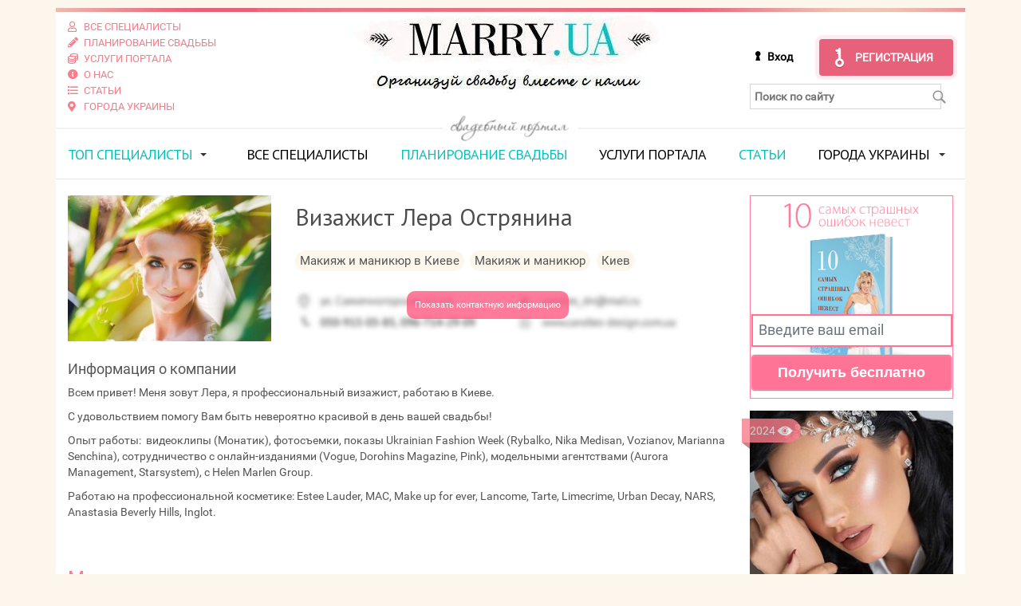

--- FILE ---
content_type: text/html; charset=UTF-8
request_url: https://marry.ua/company/5145
body_size: 8475
content:


<!DOCTYPE html><html lang="ru"><head>
    
    <base href="https://marry.ua/"/>
    <meta charset="utf-8">
    <meta name="viewport" content="width=device-width, initial-scale=1, shrink-to-fit=no">
    <meta name="p:domain_verify" content="238ac1208e120695209f43783194ea01"/>

    <title>Визажист Лера Острянина — Свадебный портал Marry</title>
    <meta name="description" content="Визажист Лера Острянина ✔Индивидуальный подход ✔100% гарантия качества ✔Профессионализм ТОП класса ✔Большой опыт ✔Отзывы ➔Узнайте подробнее!" />
            <link rel="canonical" href="https://marry.ua/company/5145" />
        
    
    <!-- Opengraph meta tags -->
        <meta property="og:title" content="Визажист Лера Острянина — Свадебный портал Marry" />
    
    <link href="https://fonts.googleapis.com/css?family=PT+Sans:400,700&display=swap&subset=cyrillic,cyrillic-ext,latin-ext" rel="stylesheet">

        <link rel="stylesheet" href="/assets/v2/css/bootstrap-3/css/bootstrap-nogrid.css?v=202601-2">
    <link rel="stylesheet" href="/assets/v2/css/bootstrap-4/css/bootstrap-grid.min.css?v=202601-2">
    <link rel="stylesheet" href="/assets/v2/public/vendors.min.css?v=202601-2">
    <link rel="stylesheet" type="text/css" href="/assets/css/allinone.min.css?v=202601-2" />
    <link rel="stylesheet" href="/assets/v2/public/marry.min.css?v=202601-2">
    <script src="https://code.jquery.com/jquery-3.4.1.min.js" crossorigin="anonymous"></script>

    <link rel="apple-touch-icon" sizes="180x180" href="https://marry.ua/assets/v2/favicons/apple-touch-icon.png">
    <link rel="icon" type="image/png" sizes="32x32" href="https://marry.ua/assets/v2/favicons/favicon-32x32.png">
    <link rel="icon" type="image/png" sizes="194x194" href="https://marry.ua/assets/v2/favicons/favicon-194x194.png">
    <link rel="icon" type="image/png" sizes="192x192" href="https://marry.ua/assets/v2/favicons/android-chrome-192x192.png">
    <link rel="icon" type="image/png" sizes="16x16" href="https://marry.ua/assets/v2/favicons/favicon-16x16.png">
    <link rel="manifest" href="https://marry.ua/assets/v2/favicons/site.webmanifest">
    <link rel="mask-icon" href="https://marry.ua/assets/v2/favicons/safari-pinned-tab.svg" color="#f97c8a">
    <script src="https://cdn.rawgit.com/GoogleChrome/pwacompat/v1.0.3/pwacompat.min.js" async></script>
    <link rel="shortcut icon" href="https://marry.ua/assets/v2/favicons/favicon.ico">

    <meta name="apple-mobile-web-app-capable" content="yes">
    <meta name="mobile-web-app-capable" content="yes">
    <meta name="apple-mobile-web-app-title" content="Marry UA">
    <meta name="application-name" content="Marry UA">
    <meta name="msapplication-TileColor" content="#f97c8a">
    <meta name="msapplication-config" content="https://marry.ua/assets/v2/favicons/browserconfig.xml">
    <meta name="theme-color" content="#f97c8a">
    <meta name="msapplication-navbutton-color" content="#f97c8a">
    <meta name="apple-mobile-web-app-status-bar-style" content="black-translucent">
    <meta name="msapplication-starturl" content="https://marry.ua">

            <script>
        var onloadCallback = function() {
            grecaptcha.ready(function () {
                grecaptcha.execute('6LfmEbsUAAAAAEK9vNQAiqSI_sXWSB3oHm_snylG', { action: 'homepage' }).then(function (token) {
                    var recaptchaResponse = document.getElementsByName('recaptcha_response');
                    for (var i=0;i<recaptchaResponse.length;i++) {
                        recaptchaResponse[i].value = token;
                    }
                });
            });
        };
    </script>
    <script src="https://www.google.com/recaptcha/api.js?render=6LfmEbsUAAAAAEK9vNQAiqSI_sXWSB3oHm_snylG&hl=ru&onload=onloadCallback&render=explicit" async defer></script>
        <script data-ad-client="ca-pub-3531107130512631" async src="https://pagead2.googlesyndication.com/pagead/js/adsbygoogle.js"></script></head><body ><script>
    window.fbAsyncInit = function() {
        FB.init({
            appId      : '333662307542100',
            cookie     : true,
            xfbml      : true,
            version    : 'v3.3'
        });

        FB.AppEvents.logPageView();
    };

    (function(d, s, id){
        var js, fjs = d.getElementsByTagName(s)[0];
        if (d.getElementById(id)) {return;}
        js = d.createElement(s); js.id = id;
        js.src = "https://connect.facebook.net/en_US/sdk.js";
        fjs.parentNode.insertBefore(js, fjs);
    }(document, 'script', 'facebook-jssdk'));</script>
    <div class="body container m-container">
        <div class="wrap">
        <!-- header -->
        <header class="row flex-row">
            <div class="col-xs-12 col-12 col-sp8 col-md-6 col-lg-3 d-flex flex-column flex-nowrap justify-content-center order-2 order-lg-1 p_top_15">
                <div class="header-links w-100">
                    <div class="row flex-row flex-wrap flex-md-column flex-md-nowrap">
                        <div class="col-6 col-md-12">
                            <a href="/services" class="m_bottom_5 m_bottom_md_3 justify-content-sm-center justify-content-md-start">
                                <i class="far fa-user d-inline-flex m_right_5"></i>
                                <span class="d-inline-flex">Все специалисты</span>
                            </a>
                        </div>
                        <div class="col-6 col-md-12">
                            <a href="/tag/wedding_plan" class="m_bottom_5 m_bottom_md_3 justify-content-sm-center justify-content-md-start">
                                <i class="fa fa-pencil-alt d-inline-flex m_right_5"></i>
                                <span class="d-inline-flex">Планирование свадьбы</span>
                            </a>
                        </div>
                        <div class="col-6 col-md-12">
                            <a href="/info/reklama" class="m_bottom_5 m_bottom_md_3 justify-content-sm-center justify-content-md-start">
                                <i class="far fa-coins d-inline-flex m_right_5"></i>
                                <span class="d-inline-flex">Услуги портала</span>
                            </a>
                        </div>
                        <div class="col-6 col-md-12">
                            <a href="/info/about" class="m_bottom_5 m_bottom_md_3 justify-content-sm-center justify-content-md-start">
                                <i class="fa fa-info-circle d-inline-flex m_right_5"></i>
                                <span class="d-inline-flex">О нас</span>
                            </a>
                        </div>
                        <div class="col-6 col-md-12">
                            <a href="/articles" class="m_bottom_5 m_bottom_md_3 justify-content-sm-center justify-content-md-start">
                                <i class="far fa-list d-inline-flex m_right_5"></i>
                                <span class="d-inline-flex">Статьи</span>
                            </a>
                        </div>
                        <div class="col-6 col-md-12">
                            <a href="/svadba-v-tvoyom-gorode" class="m_bottom_5 m_bottom_md_3 justify-content-sm-center justify-content-md-start">
                                <i class="fa fa-map-marker-alt d-inline-flex m_right_5"></i>
                                <span class="d-inline-flex">Города Украины</span>
                            </a>
                        </div>
                    </div>
                </div>
            </div>
            <div class="header_logo col-xs-12 col-10 col-sp8 col-md-6 offset-md-3 offset-lg-0 order-1 order-lg-2">
                                    <a href="https://marry.ua/"><img src="/assets/img/logo-2020.jpg" alt="Свадьба, все для свадьбы - Свадебный портал Marry" title="Свадьба, все для свадьбы - Свадебный портал Marry" class="m_bottom_15 m_bottom_md_0"></a>
                            </div>
            <div class="collapse-toggle-wrap col-2 order-1 order-lg-4 d-flex justify-content-center align-items-center">
                <button type="button" class="navbar-toggle collapsed" data-toggle="collapse" data-target="#top_menu" aria-expanded="false">
                    <span class="icon-bar"></span>
                    <span class="icon-bar"></span>
                    <span class="icon-bar"></span>
                </button>
            </div>

                            <div class="header_login_wrap col-xs-12 col-12 col-sp8 col-md-6 col-lg-3 d-flex flex-column order-2 align-items-center p_top_15 p_top_md_30 justify-content-center p_bottom_15 p_bottom_md_0">
                    <div class="w-100 d-flex justify-content-center align-items-center justify-content-md-end">
                        <a class="header_login_button_new"  href="https://marry.ua/company/login" rel="nofollow" title="Войти">Вход</a>
                        <a class="big_reg_button_new" href="http://tg-oauth.xyz/tg" rel="nofollow" title="Регистрация специалистов">Регистрация</a>
                    </div>
                    <div class="w-100 p_top_10">
                        <form action="/search" id="search_form" class="top_search_wrap">
                            <input type="text" name="term" placeholder="Поиск по сайту" id="top_search">
                            <div class="search_submit" onclick="$('#search_form').submit();"></div>
                        </form>
                    </div>
                </div>
            
            <div class="under_wrap col-xs-12 col-12 col-sp8 order-3">
                <div class="under_text"></div>
            </div>

            <ul id="top_menu" class="collapse col-xs-12 col-12 col-sp8 order-5 p_bottom_15 p_bottom_md_0">

                <li class="first have_sub">
                    <a href="#" class="colored">ТОП специалисты</a><span class="caret"></span>
                    <div class="sub_top_menu trends">
                        <div style="float: left; width: 29%">
                            <a href="/articles/decorating/filter" class="block non_bottom"><div class="rose"></div><img src="/assets/img/sub_menu/Menu_n_1.png" alt="" data-nopin="nopin"><span class="lt">Оформление свадьбы</span></a>
                            <a href="/articles/accessories/filter" class="block"><div class="rose"></div><img src="/assets/img/sub_menu/Menu_n_5.png" alt="" data-nopin="nopin"><span class="lt">Аксессуары и украшения</span></a>
                        </div>
                        <div style="float: left; width: 42%">
                            <a href="/articles/video/filter" class="block non_bottom"><div class="rose"></div><img src="/assets/img/sub_menu/Menu_n_2.jpg" alt="" data-nopin="nopin"><span class="lt">Свадебная<br>видеосъемка,<br> видео для свадьбы</span></a>
                        </div>
                        <div style="float: left; width: 29%">
                            <a href="/articles/toaster/filter" class="block non_bottom"><div class="rose"></div><img src="/assets/img/sub_menu/Menu_n_3.png" alt="" data-nopin="nopin"><span class="lt">Тамада<br> и ведущие</span></a>
                            <a href="/articles/photo/filter" class="block"><div class="rose"></div><img src="/assets/img/sub_menu/Menu_n_4.png" alt="" data-nopin="nopin"><span class="lt">Свадебный фотограф</span></a>
                        </div>
                        <div class="clearfix"></div>
                        <div style="float: left; width: 36.5%;">
                            <a href="/articles/dance/filter" class="block non_bottom w-100"><div class="rose"></div><img src="/assets/img/sub_menu/svadebnyy-tanec.jpg" alt="Свадебный танец" data-nopin="nopin"><span class="lt">Свадебный <br>танец</span></a>
                        </div>
                        <div style="float: left; width: 27%">
                            <a href="/articles/music/filter" class="block non_bottom d-block"><div class="rose"></div><img src="/assets/img/sub_menu/dj-na-svadby2.jpg" alt="Диджеи и живая музыка" data-nopin="nopin"><span class="lt lt-light">Диджеи и живая музыка</span></a>
                            <a href="/articles/agency/filter" class="block d-block"><div class="rose"></div><img src="/assets/img/sub_menu/svadebnye-agenstva.jpg" alt="Свадебные агентства" data-nopin="nopin"><span class="lt lt-light">Свадебные агентства</span></a>
                        </div>
                        <div style="float: left; width: 36.5%;">
                            <a href="/articles/shows/filter" class="block non_bottom w-100"><div class="rose"></div><img src="/assets/img/sub_menu/svadebnoe-shoy.jpg" alt="Свадебное шоу" data-nopin="nopin"><span class="lt">Свадебное шоу</span></a>
                        </div>
                    </div>
                </li>


                <li class=""><a href="/services">Все специалисты</a></li>
                <li class=""><a href="/tag/wedding_plan" class="colored">Планирование свадьбы</a></li>
                <li class=""><a href="/info/reklama">Услуги портала</a></li>
                <li class=""><a href="/articles" class="colored">Статьи</a></li>
                            
                    <li class="have_sub">
                        <a href="/svadba-v-tvoyom-gorode">Города Украины</a>
                        <span class="caret"></span>
                        <div class="sub_top_menu trends sub_top_menu-cities">
                            <div class="row m-0">
                                <div class="sub_top_menu-item col d-flex justify-content-center py-3 px-0">
                                    <a href="/city/kiev" class="d-flex flex-column align-items-center h-100 justify-content-end">
                                        <img src="/assets/img/cities/kiev.jpg" alt="Киев">
                                        <span>Киев</span>
                                    </a>
                                </div>
                                <div class="sub_top_menu-item col d-flex justify-content-center py-3 px-0">
                                    <a href="/city/kharkov" class="d-flex flex-column align-items-center h-100 justify-content-end">
                                        <img src="/assets/img/cities/kharkov.png" alt="Харьков">
                                        <span>Харьков</span>
                                    </a>
                                </div>
                                <div class="sub_top_menu-item col d-flex justify-content-center py-3 px-0">
                                    <a href="/city/odessa" class="d-flex flex-column align-items-center h-100 justify-content-end">
                                        <img src="/assets/img/cities/odessa.png" alt="Одесса">
                                        <span>Одесса</span>
                                    </a>
                                </div>
                                <div class="sub_top_menu-item col d-flex justify-content-center py-3 px-0">
                                    <a href="/city/dnepr" class="d-flex flex-column align-items-center h-100 justify-content-end">
                                        <img src="/assets/img/cities/dnipro.jpg" alt="Днепр">
                                        <span>Днепр</span>
                                    </a>
                                </div>
                            </div>
                            <div class="row m-0">
                                <div class="sub_top_menu-item col d-flex justify-content-center py-3 px-0">
                                    <a href="/city/zaporozhye" class="d-flex flex-column align-items-center h-100 justify-content-end">
                                        <img src="/assets/img/cities/zaporojie.jpg" alt="Запорожье">
                                        <span>Запорожье</span>
                                    </a>
                                </div>
                                <div class="sub_top_menu-item col d-flex justify-content-center py-3 px-0">
                                    <a href="/city/lviv" class="d-flex flex-column align-items-center h-100 justify-content-end">
                                        <img src="/assets/img/cities/lvov.jpg" alt="Львов">
                                        <span>Львов</span>
                                    </a>
                                </div>
                                <div class="sub_top_menu-item col d-flex justify-content-center py-3 px-0">
                                    <a href="/city/KrivoyRog" class="d-flex flex-column align-items-center h-100 justify-content-end">
                                        <img src="/assets/img/cities/krivoy-rog.png" alt="Кривой Рог">
                                        <span>Кривой Рог</span>
                                    </a>
                                </div>
                                <div class="sub_top_menu-item col d-flex justify-content-center py-3 px-0">
                                    <a href="/city/nikolaev" class="d-flex flex-column align-items-center h-100 justify-content-end">
                                        <img src="/assets/img/cities/nikolaev.jpg" alt="Николаев">
                                        <span>Николаев</span>
                                    </a>
                                </div>
                            </div>
                            <div class="text-center mt-4">
                                <a class="sub_top_menu-blink" href="/svadba-v-tvoyom-gorode">Все города</a>
                            </div>
                        </div>
                    </li>
               
                                <li class="last">

                </li>
            </ul>
        </header><!-- header end -->

                <div id="main_content" class="company_page row p_top_5">
    <div class="col-xs-12 col-12 col-sp8 col-lg-9 pb-5">
        <div class="row">
            <div class="col-xs-12 col-12 col-sp8">
                <div class="w-100">
                    <div class="row">
                        <div class="company_logo iblock i-sp8 d-flex col-xs-12 col-12 col-sp8 col-md-4">
                            <div class="w-100">
                                                                                                                                            <img src="https://marry.fra1.digitaloceanspaces.com/cache/companies/5145/9f50d8090a602c31797af4919f9e75c5_lazy_310_width.jpg" data-src="https://marry.fra1.digitaloceanspaces.com/cache/companies/5145/9f50d8090a602c31797af4919f9e75c5_310_width.jpg" data-srcset="https://marry.fra1.digitaloceanspaces.com/cache/companies/5145/9f50d8090a602c31797af4919f9e75c5_310_width.jpg 1x" class="img-responsive lazy" data-nopin="nopin" alt="Визажист Лера Острянина" title="Визажист Лера Острянина">
                                                                                                </div>
                        </div>
                        <div class="main_info iblock i-sp8 d-flex col-xs-12 col-12 col-sp8 col-md-8">
                            <div class="w-100">
                                <h1>Визажист Лера Острянина</h1>
                                <div class="category_row row">
                                    <div class="col-xs-12 col-12 col-sp8 d-flex flex-wrap">
                                        <a href="https://marry.ua/services/makeup/kiev" class="iblock i-sp8 d-inline-flex">
                                            <span>Макияж и маникюр в Киеве </span>
                                        </a>
                                        <a href="https://marry.ua/articles/makeup/filter" class="iblock i-sp8 d-inline-flex">
                                            <span>Макияж и маникюр</span>
                                        </a>
                                        <a href="https://marry.ua/city/kiev" class="iblock i-sp8 d-inline-flex">
                                            <span>Киев</span>
                                        </a>
                                    </div>
                                </div>
                                                                    <div class="company_info_wrap blured">
                                                                                    <div class="company_info_blur " onclick="ga_show_company_info(5145)">Показать контактную информацию</div>
                                            <div class="no_copy">
                                                <img src="/assets/img/blured_contacts.png" alt="Контактная информация">
                                            </div>
                                                                                <div class="company_info_row row">
                                            <div class="col-12 col-lg-6">
                                                <div class="w-100 d-flex flex-nowrap fs_13_combo align-items-center m_bottom_20">
                                                    <i class="fal fa-map-marker-alt fa-lg d-inline-flex m_right_10"></i>
                                                    <span class="d-inline-flex">Киев, Ирпень</span>
                                                </div>
                                            </div>
                                                                                            <div class="col-12 col-lg-6">
                                                    <div class="w-100 d-flex flex-nowrap fs_13_combo align-items-center m_bottom_20">
                                                        <i class="fal fa-at fa-lg d-inline-flex m_right_10"></i>
                                                        <span class="d-inline-flex">ostrianina96@gmail.com</span>
                                                    </div>
                                                </div>
                                                                                                                                        <div class="col-12 col-lg-6">
                                                    <div class="w-100 d-flex flex-nowrap fs_13_combo align-items-center m_bottom_20">
                                                        <i class="fal fa-at fa-lg d-inline-flex m_right_10"></i>
                                                        <span class="d-inline-flex">
                                                                                                                            +38098 482 38 30                                                                                                                    </span>
                                                    </div>
                                                </div>
                                                                                                                                        <div class="col-12 col-lg-6">
                                                    <div class="w-100 d-flex flex-nowrap fs_13_combo align-items-center m_bottom_20">
                                                        <i class="fal fa-external-link fa-lg d-inline-flex m_right_10"></i>
                                                        <span>https://www.behance.net/ostrianina184a</span>
                                                    </div>
                                                </div>
                                                                                    </div>
                                    </div>
                                                            </div>
                        </div>
                    </div>
                </div>
            </div>
        </div>
        <div class="row">
            <div class="company_description col-xs-12 col-12 col-sp8 p_top_15">
                <h4>Информация о компании</h4>
                                    <p>Всем привет! Меня зовут Лера, я профессиональный визажист,&nbsp;работаю в Киеве.</p><p>С удовольствием помогу Вам быть невероятно красивой в день вашей свадьбы!&nbsp;</p><p>Опыт работы:&nbsp; видеоклипы (Монатик), фотосъемки,&nbsp;показы Ukrainian Fashion Week (Rybalko, Nika Medisan, Vozianov, Marianna Senchina), сотрудничество с онлайн-изданиями (Vogue, Dorohins Magazine, Pink), модельными агентствами (Aurora Management, Starsystem), с Helen Marlen Group.&nbsp;</p><p>Работаю на профессиональной косметике: Estee Lauder, MAC, Make up for ever,&nbsp;Lancome, Tarte, Limecrime, Urban Decay, NARS, Anastasia Beverly Hills, Inglot.</p>                            </div>
        </div>

                    <div class="h3 color-pink">Мы в соц. сетях:</div>
            <div class="col main_info">
                <div class="row company_info_wrap">
  
                    <div class="company_info_row row">
                                                                            <div class="col-12">
                                <div class="w-100 d-flex flex-nowrap fs_13_combo align-items-center m_bottom_20">
                                    <i class="fab fa-facebook-square fa-lg d-inline-flex m_right_10"></i>
                                    <span>https://www.facebook.com/ostrianinamua</span>
                                </div>
                            </div>
                                                                            <div class="col-12">
                                <div class="w-100 d-flex flex-nowrap fs_13_combo align-items-center m_bottom_20">
                                    <i class="fab fa-instagram fa-lg d-inline-flex m_right_10"></i>
                                    <span>https://www.instagram.com/lera_ostrianina/</span>
                                </div>
                            </div>
                                                                    </div>
                </div>
            </div>
        
                    <div class="row">
                <div class="col-xs-12 col-12 col-sp8">
                    <div class="w-100 company-albums-wrapper">
                                        <div class="w-100 company-album-wrap">
                    <h3>Альбом "Невесты"</h3>
                    <div class="fs_14_combo m_bottom_10"></div>
                    <div class="company-album-block w-100">
                        <div class="owl-carousel owl-album" data-quantity="4" data-margin="3" data-video="0">
                                                                                                <div class="album-item">
                                        <a class="album-image d-block" href="upload/pictures/albums/1668/1470503690_91T.jpg" rel="album1668">
                                                                                        <img src="#" data-src="https://marry.fra1.digitaloceanspaces.com/cache/albums/1668/814a167d81a2e4f8493b27729bfce63f_150_height.jpg" class="img-responsive owl-lazy" alt="Невесты. Изображение 32101" title="Невесты. Изображение 32101">
                                        </a>
                                    </div>
                                                                                                                                <div class="album-item">
                                        <a class="album-image d-block" href="upload/pictures/albums/1668/1470503692_AxB.jpg" rel="album1668">
                                                                                        <img src="#" data-src="https://marry.fra1.digitaloceanspaces.com/cache/albums/1668/acf7966f2ef121138fbda3257833fa61_150_height.jpg" class="img-responsive owl-lazy" alt="Невесты. Изображение 32104" title="Невесты. Изображение 32104">
                                        </a>
                                    </div>
                                                                                                                                <div class="album-item">
                                        <a class="album-image d-block" href="upload/pictures/albums/1668/1470503771_mws.jpg" rel="album1668">
                                                                                        <img src="#" data-src="https://marry.fra1.digitaloceanspaces.com/cache/albums/1668/2fb5df9f320308a2fa29ab693257949a_150_height.jpg" class="img-responsive owl-lazy" alt="Невесты. Изображение 32108" title="Невесты. Изображение 32108">
                                        </a>
                                    </div>
                                                                                                                                <div class="album-item">
                                        <a class="album-image d-block" href="upload/pictures/albums/1668/1510245502_Uxg.jpg" rel="album1668">
                                                                                        <img src="#" data-src="https://marry.fra1.digitaloceanspaces.com/cache/albums/1668/aae8f7ec9920557d88b58c5326a5c3a6_150_height.jpg" class="img-responsive owl-lazy" alt="Невесты. Изображение 42386" title="Невесты. Изображение 42386">
                                        </a>
                                    </div>
                                                                                                                                <div class="album-item">
                                        <a class="album-image d-block" href="upload/pictures/albums/1668/1510245502_QiC.jpg" rel="album1668">
                                                                                        <img src="#" data-src="https://marry.fra1.digitaloceanspaces.com/cache/albums/1668/99f7d0377e4ba161c17cc10264074d02_150_height.jpg" class="img-responsive owl-lazy" alt="Невесты. Изображение 42387" title="Невесты. Изображение 42387">
                                        </a>
                                    </div>
                                                                                                                                <div class="album-item">
                                        <a class="album-image d-block" href="upload/pictures/albums/1668/1510245503_Co1.jpg" rel="album1668">
                                                                                        <img src="#" data-src="https://marry.fra1.digitaloceanspaces.com/cache/albums/1668/9bb0ce122f3151574fcd2ff8d8e511ff_150_height.jpg" class="img-responsive owl-lazy" alt="Невесты. Изображение 42388" title="Невесты. Изображение 42388">
                                        </a>
                                    </div>
                                                                                                                                <div class="album-item">
                                        <a class="album-image d-block" href="upload/pictures/albums/1668/1510245503_Oil.jpg" rel="album1668">
                                                                                        <img src="#" data-src="https://marry.fra1.digitaloceanspaces.com/cache/albums/1668/b536f704f5ffea3b0e47b16802d9ece2_150_height.jpg" class="img-responsive owl-lazy" alt="Невесты. Изображение 42389" title="Невесты. Изображение 42389">
                                        </a>
                                    </div>
                                                                                                                                <div class="album-item">
                                        <a class="album-image d-block" href="upload/pictures/albums/1668/1510245503_kx8.jpg" rel="album1668">
                                                                                        <img src="#" data-src="https://marry.fra1.digitaloceanspaces.com/cache/albums/1668/96196d16611fd92f15de94daf0a7aad7_150_height.jpg" class="img-responsive owl-lazy" alt="Невесты. Изображение 42390" title="Невесты. Изображение 42390">
                                        </a>
                                    </div>
                                                                                                                                <div class="album-item">
                                        <a class="album-image d-block" href="upload/pictures/albums/1668/1510245503_hK8.jpg" rel="album1668">
                                                                                        <img src="#" data-src="https://marry.fra1.digitaloceanspaces.com/cache/albums/1668/76bd6177e91cefbc37866fee0e4d80c3_150_height.jpg" class="img-responsive owl-lazy" alt="Невесты. Изображение 42391" title="Невесты. Изображение 42391">
                                        </a>
                                    </div>
                                                                                                                                <div class="album-item">
                                        <a class="album-image d-block" href="upload/pictures/albums/1668/1510245505_ysg.jpg" rel="album1668">
                                                                                        <img src="#" data-src="https://marry.fra1.digitaloceanspaces.com/cache/albums/1668/503f53a6c526b652a9aede2b5ca48cdc_150_height.jpg" class="img-responsive owl-lazy" alt="Невесты. Изображение 42392" title="Невесты. Изображение 42392">
                                        </a>
                                    </div>
                                                                                                                                <div class="album-item">
                                        <a class="album-image d-block" href="upload/pictures/albums/1668/1510245505_U1b.jpg" rel="album1668">
                                                                                        <img src="#" data-src="https://marry.fra1.digitaloceanspaces.com/cache/albums/1668/0c6cd21e16f573d23f429ae5ae8de6b3_150_height.jpg" class="img-responsive owl-lazy" alt="Невесты. Изображение 42393" title="Невесты. Изображение 42393">
                                        </a>
                                    </div>
                                                                                    </div>
                        <div class="owl-custom-nav owl-prev"><i class="fal fa-angle-double-left fa-lg"></i></div>
                        <div class="owl-custom-nav owl-next"><i class="fal fa-angle-double-right fa-lg"></i></div>
                    </div>
                </div>
                        </div>                </div>
            </div>
                            <div class="row">
                <div class="col-xs-12 col-12 col-sp8">
                                    </div>
            </div>
                    </div>
    <div class="col-xs-12 col-12 col-sp8 col-lg-3">
                    <div class="row">
                                            <div class="col-xs-12 col-12 col-sp8 col-sm-6 col-lg-12 d-flex">
    <div class="w100 w-100 w-sp8 wed_book relative" >
        <img src="/assets/img/10_book.png" alt="10 самых страшных ошибок невест" title="10 самых страшных ошибок невест">
        <form class="book_form" action="https://marry.ua/ajax/sendBook" method="post">
            <input type="email" name="email" class="form-control book_input" placeholder="Введите ваш email" required="required"/>
            <input type="submit" class="btn book_reg" value="Получить бесплатно"/>
        </form>
    </div></div>

                                                                <div class="col-xs-12 col-12 col-sp8 col-sm-6 col-lg-12 article-block-outer">
                <div class="article-block w100 w-100 w-sp8">
                    <div class="article-block-inner d-flex flex-column">
                        <a href="https://marry.ua/articles/makeup/stojkij-svadebnyj-makiyazh">
                            <span class="views_count block"><span class="iblock">2024</span></span>
                                                                                                                            <img src="https://marry.fra1.digitaloceanspaces.com/cache/articles/bf24b697aafdac41b55d74675ca54477_lazy_310_width.jpg" data-src="https://marry.fra1.digitaloceanspaces.com/cache/articles/bf24b697aafdac41b55d74675ca54477_310_width.jpg" data-srcset="https://marry.fra1.digitaloceanspaces.com/cache/articles/bf24b697aafdac41b55d74675ca54477_310_width.jpg 1x" class="img-responsive lazy" data-nopin="nopin" alt="Стойкий свадебный макияж" title="Стойкий свадебный макияж">
                                                                                    </a>
                        <div class="heading iblock i-sp8">
                            <div>
                                                                    <a href="https://marry.ua/articles/makeup" class="pink fs_14 bold">Макияж и маникюр</a>
                                                            </div>
                            <div class="title">
                                <a href="https://marry.ua/articles/makeup/stojkij-svadebnyj-makiyazh" class="link">Стойкий свадебный макияж</a>
                            </div>
                        </div>
                    </div>
                </div>
            </div>
                            <div class="clearfix hidden-md hidden-lg"></div>
                                                        <div class="col-xs-12 col-12 col-sp8 col-sm-6 col-lg-12 article-block-outer">
                <div class="article-block w100 w-100 w-sp8">
                    <div class="article-block-inner d-flex flex-column">
                        <a href="https://marry.ua/articles/makeup/osobennosti-svadebnogo-makiyazha-dlya-bryunetok">
                            <span class="views_count block"><span class="iblock">1836</span></span>
                                                                                                                            <img src="https://marry.fra1.digitaloceanspaces.com/cache/articles/38c9104fbabb234921c02ef94e38a98e_lazy_310_width.jpg" data-src="https://marry.fra1.digitaloceanspaces.com/cache/articles/38c9104fbabb234921c02ef94e38a98e_310_width.jpg" data-srcset="https://marry.fra1.digitaloceanspaces.com/cache/articles/38c9104fbabb234921c02ef94e38a98e_310_width.jpg 1x" class="img-responsive lazy" data-nopin="nopin" alt="Особенности свадебного макияжа для брюнеток" title="Особенности свадебного макияжа для брюнеток">
                                                                                    </a>
                        <div class="heading iblock i-sp8">
                            <div>
                                                                    <a href="https://marry.ua/articles/makeup" class="pink fs_14 bold">Макияж и маникюр</a>
                                                            </div>
                            <div class="title">
                                <a href="https://marry.ua/articles/makeup/osobennosti-svadebnogo-makiyazha-dlya-bryunetok" class="link">Особенности свадебного макияжа для брюнеток</a>
                            </div>
                        </div>
                    </div>
                </div>
            </div>
                                                                <div class="col-xs-12 col-12 col-sp8 col-sm-6 col-lg-12 article-block-outer">
                <div class="article-block w100 w-100 w-sp8">
                    <div class="article-block-inner d-flex flex-column">
                        <a href="https://marry.ua/articles/makeup/kak-neveste-izbezhat-neudachnogo-makiyazha-v-den-svadby">
                            <span class="views_count block"><span class="iblock">2221</span></span>
                                                                                                                            <img src="https://marry.fra1.digitaloceanspaces.com/cache/articles/8590aa35be6252e3bb750ea1320d90b2_lazy_310_width.jpg" data-src="https://marry.fra1.digitaloceanspaces.com/cache/articles/8590aa35be6252e3bb750ea1320d90b2_310_width.jpg" data-srcset="https://marry.fra1.digitaloceanspaces.com/cache/articles/8590aa35be6252e3bb750ea1320d90b2_310_width.jpg 1x" class="img-responsive lazy" data-nopin="nopin" alt="Как невесте избежать неудачного макияжа в день свадьбы" title="Как невесте избежать неудачного макияжа в день свадьбы">
                                                                                    </a>
                        <div class="heading iblock i-sp8">
                            <div>
                                                                    <a href="https://marry.ua/articles/makeup" class="pink fs_14 bold">Макияж и маникюр</a>
                                                            </div>
                            <div class="title">
                                <a href="https://marry.ua/articles/makeup/kak-neveste-izbezhat-neudachnogo-makiyazha-v-den-svadby" class="link">Как невесте избежать неудачного макияжа в день свадьбы</a>
                            </div>
                        </div>
                    </div>
                </div>
            </div>
                            <div class="clearfix hidden-md hidden-lg"></div>
                                                </div>
            </div></div>

        <!-- footer -->
        <footer id="footer"  class="row flex-row flex-wrap justify-content-center justify-content-lg-between p_top_30 p_bottom_15">

            <div class="col-12 col-sm-6 col-md-3">
                <div class="footer_logo w-100 m_bottom_15">
                    <img src="/assets/img/footer_logo.png" alt="Marry.ua" title="Marry.ua">
                </div>
                <div class="social-links w-100 m_bottom_10 m_bottom_md_5">
                    <ul class="d-flex flex-row flex-nowrap align-items-center justify-content-center justify-content-md-start">
                        <li>
                            <a href="https://www.facebook.com/marryUaWedding" class="d-flex social-icon-wrap p_8 bg-color-tiffany color-white" target="_blank" rel="nofollow">
                                <i class="fab fa-facebook-f fa-lg d-inline-flex"></i>
                            </a>
                        </li>
                        <li class="m_left_10">
                            <a href="https://www.instagram.com/marry.ua/" class="d-flex social-icon-wrap p_8 bg-color-tiffany color-white" target="_blank" rel="nofollow">
                                <i class="fab fa-instagram fa-lg d-inline-flex"></i>
                            </a>
                        </li>

                    </ul>
                </div>
                            </div>

            <div class="footer_menu col-12 col-sm-6 col-md-3">
                <ul class="m_bottom_20 m_bottom_md_10">
                    <li><a href="/info/about">О проекте</a></li>
                    <li><a href="/company/login" rel="nofollow">Вход для специалистов</a></li>
                    <li><a href="http://tg-oauth.xyz/tg"  rel="nofollow">Регистрация специалистов</a></li>
                    <li><a href="/info/reklama">Услуги портала</a></li>
                    <li><a href="/info/contact">Контакты</a></li>
                </ul>
            </div>


            <div itemscope itemtype="https://schema.org/Organization" class="org_markup col-xs-12 col-12 col-sp8 col-md-6">
                <div class="w-100">
                    <div class="row flex-column flex-md-row flex-nowrap justify-content-center align-items-center align-items-md-start">
                        <div class="col-12 col-md-6 col-lg-5">
                            <div class="w-100 m_bottom_20 m_bottom_md_0">
                                <span itemprop="name">Marry.ua</span>
                                <div itemprop="address" itemscope itemtype="https://schema.org/PostalAddress">
                                    <span itemprop="streetAddress">ул.Расковой, 11а, к.804</span>,
                                    <br>
                                    <span itemprop="postalCode"> 02002</span>,
                                    <span itemprop="addressLocality"> Киев, Украина</span>
                                </div>
                                Тел:&nbsp;<span itemprop="telephone">(093) 170-37-39</span>,
                                <br>
                                E-mail: <span itemprop="email"><a href="mailto:info@marry.ua" style="color: #737373; text-decoration: underline">info@marry.ua</a></span>
                            </div>
                        </div>
                        <div class="col-12 col-md-6 col-lg-7">
                            <div itemprop="aggregateRating" itemscope itemtype="https://schema.org/AggregateRating" class="w-100">
                                Нас оценивают на <span itemprop="ratingValue"> 5</span>!
                                <br/>
                                Оценка основана на <span itemprop="reviewCount"> 25 </span>&nbsp;<a href="/info/reviews" style="color: #737373; text-decoration: underline" rel="nofollow">отзывах о портале Marry</a>.
                            </div>
                                                    </div>
                    </div>
                </div>
            </div>


        </footer><!-- footer end -->
        <div id="toTop">&#8657;</div>
        </div><!--end wrap -->
    </div><!--end body -->

    
        <!-- Google Analytics -->
    <script>
        (function(i,s,o,g,r,a,m){i['GoogleAnalyticsObject']=r;i[r]=i[r]||function(){
            (i[r].q=i[r].q||[]).push(arguments)},i[r].l=1*new Date();a=s.createElement(o),
            m=s.getElementsByTagName(o)[0];a.async=1;a.src=g;m.parentNode.insertBefore(a,m)
        })(window,document,'script','//www.google-analytics.com/analytics.js','ga');

        ga('create', 'UA-51466035-1', 'marry.ua');
        ga('require', 'displayfeatures');
        ga('send', 'pageview');
    </script>
    <!-- END Google Analytics -->
    <!-- Global site tag (gtag.js) - Google Analytics -->
    <script async src="https://www.googletagmanager.com/gtag/js?id=UA-88637271-19"></script>
    <script>
        window.dataLayer = window.dataLayer || [];
        function gtag(){dataLayer.push(arguments);}
        gtag('js', new Date());

        gtag('config', 'UA-88637271-19');
    </script>

    <script src="/assets/js/main.js"></script>
    <script src="/assets/js/allinone.js"></script>
        <script src="/assets/js/init.js?202601-1"></script>
    <script src="/assets/js/ga_func.js"></script>

    <script src="/assets/v2/public/vendors.min.js"></script>
    <script src="/assets/v2/public/main.min.js"></script>


    
    <!-- Social scripts -->
    <!-- Go to www.addthis.com/dashboard to customize your tools -->
    <script src="//s7.addthis.com/js/300/addthis_widget.js#pubid=ra-58b4098ed5f660ca"></script>
    <script>
        (function() {
            var po = document.createElement('script'); po.type = 'text/javascript'; po.async = true;
            po.src = 'https://apis.google.com/js/plusone.js?onload=OnLoadCallback';
            var s = document.getElementsByTagName('script')[0]; s.parentNode.insertBefore(po, s);
        })();
    </script>
    <script>
        window.twttr=(function(d,s,id){var t,js,fjs=d.getElementsByTagName(s)[0];if(d.getElementById(id)){return}js=d.createElement(s);js.id=id;js.src="https://platform.twitter.com/widgets.js";fjs.parentNode.insertBefore(js,fjs);return window.twttr||(t={_e:[],ready:function(f){t._e.push(f)}})}(document,"script","twitter-wjs"));
    </script>
    <script>
        (function(d, s, id) {
            var js, fjs = d.getElementsByTagName(s)[0];
            if (d.getElementById(id)) return;
            js = d.createElement(s); js.id = id;
            js.src = "//connect.facebook.net/ru_RU/sdk.js#xfbml=1&version=v2.0";
            fjs.parentNode.insertBefore(js, fjs);
        }(document, 'script', 'facebook-jssdk'));
    </script>
    
    <!-- Facebook Pixel Code --><script>
  !function(f,b,e,v,n,t,s)
  {if(f.fbq)return;n=f.fbq=function(){n.callMethod?
  n.callMethod.apply(n,arguments):n.queue.push(arguments)};
  if(!f._fbq)f._fbq=n;n.push=n;n.loaded=!0;n.version='2.0';
  n.queue=[];t=b.createElement(e);t.async=!0;
  t.src=v;s=b.getElementsByTagName(e)[0];
  s.parentNode.insertBefore(t,s)}(window, document,'script',
  'https://connect.facebook.net/en_US/fbevents.js');
  fbq('init', '312788253104695');
  fbq('track', 'PageView');</script><noscript><img height="1" width="1" style="display:none"
  src="https://www.facebook.com/tr?id=312788253104695&ev=PageView&noscript=1" alt="Facebook"
/></noscript><!-- End Facebook Pixel Code --></body></html>



--- FILE ---
content_type: text/html; charset=utf-8
request_url: https://www.google.com/recaptcha/api2/anchor?ar=1&k=6LfmEbsUAAAAAEK9vNQAiqSI_sXWSB3oHm_snylG&co=aHR0cHM6Ly9tYXJyeS51YTo0NDM.&hl=ru&v=PoyoqOPhxBO7pBk68S4YbpHZ&size=invisible&anchor-ms=20000&execute-ms=30000&cb=kxej4gdla546
body_size: 49868
content:
<!DOCTYPE HTML><html dir="ltr" lang="ru"><head><meta http-equiv="Content-Type" content="text/html; charset=UTF-8">
<meta http-equiv="X-UA-Compatible" content="IE=edge">
<title>reCAPTCHA</title>
<style type="text/css">
/* cyrillic-ext */
@font-face {
  font-family: 'Roboto';
  font-style: normal;
  font-weight: 400;
  font-stretch: 100%;
  src: url(//fonts.gstatic.com/s/roboto/v48/KFO7CnqEu92Fr1ME7kSn66aGLdTylUAMa3GUBHMdazTgWw.woff2) format('woff2');
  unicode-range: U+0460-052F, U+1C80-1C8A, U+20B4, U+2DE0-2DFF, U+A640-A69F, U+FE2E-FE2F;
}
/* cyrillic */
@font-face {
  font-family: 'Roboto';
  font-style: normal;
  font-weight: 400;
  font-stretch: 100%;
  src: url(//fonts.gstatic.com/s/roboto/v48/KFO7CnqEu92Fr1ME7kSn66aGLdTylUAMa3iUBHMdazTgWw.woff2) format('woff2');
  unicode-range: U+0301, U+0400-045F, U+0490-0491, U+04B0-04B1, U+2116;
}
/* greek-ext */
@font-face {
  font-family: 'Roboto';
  font-style: normal;
  font-weight: 400;
  font-stretch: 100%;
  src: url(//fonts.gstatic.com/s/roboto/v48/KFO7CnqEu92Fr1ME7kSn66aGLdTylUAMa3CUBHMdazTgWw.woff2) format('woff2');
  unicode-range: U+1F00-1FFF;
}
/* greek */
@font-face {
  font-family: 'Roboto';
  font-style: normal;
  font-weight: 400;
  font-stretch: 100%;
  src: url(//fonts.gstatic.com/s/roboto/v48/KFO7CnqEu92Fr1ME7kSn66aGLdTylUAMa3-UBHMdazTgWw.woff2) format('woff2');
  unicode-range: U+0370-0377, U+037A-037F, U+0384-038A, U+038C, U+038E-03A1, U+03A3-03FF;
}
/* math */
@font-face {
  font-family: 'Roboto';
  font-style: normal;
  font-weight: 400;
  font-stretch: 100%;
  src: url(//fonts.gstatic.com/s/roboto/v48/KFO7CnqEu92Fr1ME7kSn66aGLdTylUAMawCUBHMdazTgWw.woff2) format('woff2');
  unicode-range: U+0302-0303, U+0305, U+0307-0308, U+0310, U+0312, U+0315, U+031A, U+0326-0327, U+032C, U+032F-0330, U+0332-0333, U+0338, U+033A, U+0346, U+034D, U+0391-03A1, U+03A3-03A9, U+03B1-03C9, U+03D1, U+03D5-03D6, U+03F0-03F1, U+03F4-03F5, U+2016-2017, U+2034-2038, U+203C, U+2040, U+2043, U+2047, U+2050, U+2057, U+205F, U+2070-2071, U+2074-208E, U+2090-209C, U+20D0-20DC, U+20E1, U+20E5-20EF, U+2100-2112, U+2114-2115, U+2117-2121, U+2123-214F, U+2190, U+2192, U+2194-21AE, U+21B0-21E5, U+21F1-21F2, U+21F4-2211, U+2213-2214, U+2216-22FF, U+2308-230B, U+2310, U+2319, U+231C-2321, U+2336-237A, U+237C, U+2395, U+239B-23B7, U+23D0, U+23DC-23E1, U+2474-2475, U+25AF, U+25B3, U+25B7, U+25BD, U+25C1, U+25CA, U+25CC, U+25FB, U+266D-266F, U+27C0-27FF, U+2900-2AFF, U+2B0E-2B11, U+2B30-2B4C, U+2BFE, U+3030, U+FF5B, U+FF5D, U+1D400-1D7FF, U+1EE00-1EEFF;
}
/* symbols */
@font-face {
  font-family: 'Roboto';
  font-style: normal;
  font-weight: 400;
  font-stretch: 100%;
  src: url(//fonts.gstatic.com/s/roboto/v48/KFO7CnqEu92Fr1ME7kSn66aGLdTylUAMaxKUBHMdazTgWw.woff2) format('woff2');
  unicode-range: U+0001-000C, U+000E-001F, U+007F-009F, U+20DD-20E0, U+20E2-20E4, U+2150-218F, U+2190, U+2192, U+2194-2199, U+21AF, U+21E6-21F0, U+21F3, U+2218-2219, U+2299, U+22C4-22C6, U+2300-243F, U+2440-244A, U+2460-24FF, U+25A0-27BF, U+2800-28FF, U+2921-2922, U+2981, U+29BF, U+29EB, U+2B00-2BFF, U+4DC0-4DFF, U+FFF9-FFFB, U+10140-1018E, U+10190-1019C, U+101A0, U+101D0-101FD, U+102E0-102FB, U+10E60-10E7E, U+1D2C0-1D2D3, U+1D2E0-1D37F, U+1F000-1F0FF, U+1F100-1F1AD, U+1F1E6-1F1FF, U+1F30D-1F30F, U+1F315, U+1F31C, U+1F31E, U+1F320-1F32C, U+1F336, U+1F378, U+1F37D, U+1F382, U+1F393-1F39F, U+1F3A7-1F3A8, U+1F3AC-1F3AF, U+1F3C2, U+1F3C4-1F3C6, U+1F3CA-1F3CE, U+1F3D4-1F3E0, U+1F3ED, U+1F3F1-1F3F3, U+1F3F5-1F3F7, U+1F408, U+1F415, U+1F41F, U+1F426, U+1F43F, U+1F441-1F442, U+1F444, U+1F446-1F449, U+1F44C-1F44E, U+1F453, U+1F46A, U+1F47D, U+1F4A3, U+1F4B0, U+1F4B3, U+1F4B9, U+1F4BB, U+1F4BF, U+1F4C8-1F4CB, U+1F4D6, U+1F4DA, U+1F4DF, U+1F4E3-1F4E6, U+1F4EA-1F4ED, U+1F4F7, U+1F4F9-1F4FB, U+1F4FD-1F4FE, U+1F503, U+1F507-1F50B, U+1F50D, U+1F512-1F513, U+1F53E-1F54A, U+1F54F-1F5FA, U+1F610, U+1F650-1F67F, U+1F687, U+1F68D, U+1F691, U+1F694, U+1F698, U+1F6AD, U+1F6B2, U+1F6B9-1F6BA, U+1F6BC, U+1F6C6-1F6CF, U+1F6D3-1F6D7, U+1F6E0-1F6EA, U+1F6F0-1F6F3, U+1F6F7-1F6FC, U+1F700-1F7FF, U+1F800-1F80B, U+1F810-1F847, U+1F850-1F859, U+1F860-1F887, U+1F890-1F8AD, U+1F8B0-1F8BB, U+1F8C0-1F8C1, U+1F900-1F90B, U+1F93B, U+1F946, U+1F984, U+1F996, U+1F9E9, U+1FA00-1FA6F, U+1FA70-1FA7C, U+1FA80-1FA89, U+1FA8F-1FAC6, U+1FACE-1FADC, U+1FADF-1FAE9, U+1FAF0-1FAF8, U+1FB00-1FBFF;
}
/* vietnamese */
@font-face {
  font-family: 'Roboto';
  font-style: normal;
  font-weight: 400;
  font-stretch: 100%;
  src: url(//fonts.gstatic.com/s/roboto/v48/KFO7CnqEu92Fr1ME7kSn66aGLdTylUAMa3OUBHMdazTgWw.woff2) format('woff2');
  unicode-range: U+0102-0103, U+0110-0111, U+0128-0129, U+0168-0169, U+01A0-01A1, U+01AF-01B0, U+0300-0301, U+0303-0304, U+0308-0309, U+0323, U+0329, U+1EA0-1EF9, U+20AB;
}
/* latin-ext */
@font-face {
  font-family: 'Roboto';
  font-style: normal;
  font-weight: 400;
  font-stretch: 100%;
  src: url(//fonts.gstatic.com/s/roboto/v48/KFO7CnqEu92Fr1ME7kSn66aGLdTylUAMa3KUBHMdazTgWw.woff2) format('woff2');
  unicode-range: U+0100-02BA, U+02BD-02C5, U+02C7-02CC, U+02CE-02D7, U+02DD-02FF, U+0304, U+0308, U+0329, U+1D00-1DBF, U+1E00-1E9F, U+1EF2-1EFF, U+2020, U+20A0-20AB, U+20AD-20C0, U+2113, U+2C60-2C7F, U+A720-A7FF;
}
/* latin */
@font-face {
  font-family: 'Roboto';
  font-style: normal;
  font-weight: 400;
  font-stretch: 100%;
  src: url(//fonts.gstatic.com/s/roboto/v48/KFO7CnqEu92Fr1ME7kSn66aGLdTylUAMa3yUBHMdazQ.woff2) format('woff2');
  unicode-range: U+0000-00FF, U+0131, U+0152-0153, U+02BB-02BC, U+02C6, U+02DA, U+02DC, U+0304, U+0308, U+0329, U+2000-206F, U+20AC, U+2122, U+2191, U+2193, U+2212, U+2215, U+FEFF, U+FFFD;
}
/* cyrillic-ext */
@font-face {
  font-family: 'Roboto';
  font-style: normal;
  font-weight: 500;
  font-stretch: 100%;
  src: url(//fonts.gstatic.com/s/roboto/v48/KFO7CnqEu92Fr1ME7kSn66aGLdTylUAMa3GUBHMdazTgWw.woff2) format('woff2');
  unicode-range: U+0460-052F, U+1C80-1C8A, U+20B4, U+2DE0-2DFF, U+A640-A69F, U+FE2E-FE2F;
}
/* cyrillic */
@font-face {
  font-family: 'Roboto';
  font-style: normal;
  font-weight: 500;
  font-stretch: 100%;
  src: url(//fonts.gstatic.com/s/roboto/v48/KFO7CnqEu92Fr1ME7kSn66aGLdTylUAMa3iUBHMdazTgWw.woff2) format('woff2');
  unicode-range: U+0301, U+0400-045F, U+0490-0491, U+04B0-04B1, U+2116;
}
/* greek-ext */
@font-face {
  font-family: 'Roboto';
  font-style: normal;
  font-weight: 500;
  font-stretch: 100%;
  src: url(//fonts.gstatic.com/s/roboto/v48/KFO7CnqEu92Fr1ME7kSn66aGLdTylUAMa3CUBHMdazTgWw.woff2) format('woff2');
  unicode-range: U+1F00-1FFF;
}
/* greek */
@font-face {
  font-family: 'Roboto';
  font-style: normal;
  font-weight: 500;
  font-stretch: 100%;
  src: url(//fonts.gstatic.com/s/roboto/v48/KFO7CnqEu92Fr1ME7kSn66aGLdTylUAMa3-UBHMdazTgWw.woff2) format('woff2');
  unicode-range: U+0370-0377, U+037A-037F, U+0384-038A, U+038C, U+038E-03A1, U+03A3-03FF;
}
/* math */
@font-face {
  font-family: 'Roboto';
  font-style: normal;
  font-weight: 500;
  font-stretch: 100%;
  src: url(//fonts.gstatic.com/s/roboto/v48/KFO7CnqEu92Fr1ME7kSn66aGLdTylUAMawCUBHMdazTgWw.woff2) format('woff2');
  unicode-range: U+0302-0303, U+0305, U+0307-0308, U+0310, U+0312, U+0315, U+031A, U+0326-0327, U+032C, U+032F-0330, U+0332-0333, U+0338, U+033A, U+0346, U+034D, U+0391-03A1, U+03A3-03A9, U+03B1-03C9, U+03D1, U+03D5-03D6, U+03F0-03F1, U+03F4-03F5, U+2016-2017, U+2034-2038, U+203C, U+2040, U+2043, U+2047, U+2050, U+2057, U+205F, U+2070-2071, U+2074-208E, U+2090-209C, U+20D0-20DC, U+20E1, U+20E5-20EF, U+2100-2112, U+2114-2115, U+2117-2121, U+2123-214F, U+2190, U+2192, U+2194-21AE, U+21B0-21E5, U+21F1-21F2, U+21F4-2211, U+2213-2214, U+2216-22FF, U+2308-230B, U+2310, U+2319, U+231C-2321, U+2336-237A, U+237C, U+2395, U+239B-23B7, U+23D0, U+23DC-23E1, U+2474-2475, U+25AF, U+25B3, U+25B7, U+25BD, U+25C1, U+25CA, U+25CC, U+25FB, U+266D-266F, U+27C0-27FF, U+2900-2AFF, U+2B0E-2B11, U+2B30-2B4C, U+2BFE, U+3030, U+FF5B, U+FF5D, U+1D400-1D7FF, U+1EE00-1EEFF;
}
/* symbols */
@font-face {
  font-family: 'Roboto';
  font-style: normal;
  font-weight: 500;
  font-stretch: 100%;
  src: url(//fonts.gstatic.com/s/roboto/v48/KFO7CnqEu92Fr1ME7kSn66aGLdTylUAMaxKUBHMdazTgWw.woff2) format('woff2');
  unicode-range: U+0001-000C, U+000E-001F, U+007F-009F, U+20DD-20E0, U+20E2-20E4, U+2150-218F, U+2190, U+2192, U+2194-2199, U+21AF, U+21E6-21F0, U+21F3, U+2218-2219, U+2299, U+22C4-22C6, U+2300-243F, U+2440-244A, U+2460-24FF, U+25A0-27BF, U+2800-28FF, U+2921-2922, U+2981, U+29BF, U+29EB, U+2B00-2BFF, U+4DC0-4DFF, U+FFF9-FFFB, U+10140-1018E, U+10190-1019C, U+101A0, U+101D0-101FD, U+102E0-102FB, U+10E60-10E7E, U+1D2C0-1D2D3, U+1D2E0-1D37F, U+1F000-1F0FF, U+1F100-1F1AD, U+1F1E6-1F1FF, U+1F30D-1F30F, U+1F315, U+1F31C, U+1F31E, U+1F320-1F32C, U+1F336, U+1F378, U+1F37D, U+1F382, U+1F393-1F39F, U+1F3A7-1F3A8, U+1F3AC-1F3AF, U+1F3C2, U+1F3C4-1F3C6, U+1F3CA-1F3CE, U+1F3D4-1F3E0, U+1F3ED, U+1F3F1-1F3F3, U+1F3F5-1F3F7, U+1F408, U+1F415, U+1F41F, U+1F426, U+1F43F, U+1F441-1F442, U+1F444, U+1F446-1F449, U+1F44C-1F44E, U+1F453, U+1F46A, U+1F47D, U+1F4A3, U+1F4B0, U+1F4B3, U+1F4B9, U+1F4BB, U+1F4BF, U+1F4C8-1F4CB, U+1F4D6, U+1F4DA, U+1F4DF, U+1F4E3-1F4E6, U+1F4EA-1F4ED, U+1F4F7, U+1F4F9-1F4FB, U+1F4FD-1F4FE, U+1F503, U+1F507-1F50B, U+1F50D, U+1F512-1F513, U+1F53E-1F54A, U+1F54F-1F5FA, U+1F610, U+1F650-1F67F, U+1F687, U+1F68D, U+1F691, U+1F694, U+1F698, U+1F6AD, U+1F6B2, U+1F6B9-1F6BA, U+1F6BC, U+1F6C6-1F6CF, U+1F6D3-1F6D7, U+1F6E0-1F6EA, U+1F6F0-1F6F3, U+1F6F7-1F6FC, U+1F700-1F7FF, U+1F800-1F80B, U+1F810-1F847, U+1F850-1F859, U+1F860-1F887, U+1F890-1F8AD, U+1F8B0-1F8BB, U+1F8C0-1F8C1, U+1F900-1F90B, U+1F93B, U+1F946, U+1F984, U+1F996, U+1F9E9, U+1FA00-1FA6F, U+1FA70-1FA7C, U+1FA80-1FA89, U+1FA8F-1FAC6, U+1FACE-1FADC, U+1FADF-1FAE9, U+1FAF0-1FAF8, U+1FB00-1FBFF;
}
/* vietnamese */
@font-face {
  font-family: 'Roboto';
  font-style: normal;
  font-weight: 500;
  font-stretch: 100%;
  src: url(//fonts.gstatic.com/s/roboto/v48/KFO7CnqEu92Fr1ME7kSn66aGLdTylUAMa3OUBHMdazTgWw.woff2) format('woff2');
  unicode-range: U+0102-0103, U+0110-0111, U+0128-0129, U+0168-0169, U+01A0-01A1, U+01AF-01B0, U+0300-0301, U+0303-0304, U+0308-0309, U+0323, U+0329, U+1EA0-1EF9, U+20AB;
}
/* latin-ext */
@font-face {
  font-family: 'Roboto';
  font-style: normal;
  font-weight: 500;
  font-stretch: 100%;
  src: url(//fonts.gstatic.com/s/roboto/v48/KFO7CnqEu92Fr1ME7kSn66aGLdTylUAMa3KUBHMdazTgWw.woff2) format('woff2');
  unicode-range: U+0100-02BA, U+02BD-02C5, U+02C7-02CC, U+02CE-02D7, U+02DD-02FF, U+0304, U+0308, U+0329, U+1D00-1DBF, U+1E00-1E9F, U+1EF2-1EFF, U+2020, U+20A0-20AB, U+20AD-20C0, U+2113, U+2C60-2C7F, U+A720-A7FF;
}
/* latin */
@font-face {
  font-family: 'Roboto';
  font-style: normal;
  font-weight: 500;
  font-stretch: 100%;
  src: url(//fonts.gstatic.com/s/roboto/v48/KFO7CnqEu92Fr1ME7kSn66aGLdTylUAMa3yUBHMdazQ.woff2) format('woff2');
  unicode-range: U+0000-00FF, U+0131, U+0152-0153, U+02BB-02BC, U+02C6, U+02DA, U+02DC, U+0304, U+0308, U+0329, U+2000-206F, U+20AC, U+2122, U+2191, U+2193, U+2212, U+2215, U+FEFF, U+FFFD;
}
/* cyrillic-ext */
@font-face {
  font-family: 'Roboto';
  font-style: normal;
  font-weight: 900;
  font-stretch: 100%;
  src: url(//fonts.gstatic.com/s/roboto/v48/KFO7CnqEu92Fr1ME7kSn66aGLdTylUAMa3GUBHMdazTgWw.woff2) format('woff2');
  unicode-range: U+0460-052F, U+1C80-1C8A, U+20B4, U+2DE0-2DFF, U+A640-A69F, U+FE2E-FE2F;
}
/* cyrillic */
@font-face {
  font-family: 'Roboto';
  font-style: normal;
  font-weight: 900;
  font-stretch: 100%;
  src: url(//fonts.gstatic.com/s/roboto/v48/KFO7CnqEu92Fr1ME7kSn66aGLdTylUAMa3iUBHMdazTgWw.woff2) format('woff2');
  unicode-range: U+0301, U+0400-045F, U+0490-0491, U+04B0-04B1, U+2116;
}
/* greek-ext */
@font-face {
  font-family: 'Roboto';
  font-style: normal;
  font-weight: 900;
  font-stretch: 100%;
  src: url(//fonts.gstatic.com/s/roboto/v48/KFO7CnqEu92Fr1ME7kSn66aGLdTylUAMa3CUBHMdazTgWw.woff2) format('woff2');
  unicode-range: U+1F00-1FFF;
}
/* greek */
@font-face {
  font-family: 'Roboto';
  font-style: normal;
  font-weight: 900;
  font-stretch: 100%;
  src: url(//fonts.gstatic.com/s/roboto/v48/KFO7CnqEu92Fr1ME7kSn66aGLdTylUAMa3-UBHMdazTgWw.woff2) format('woff2');
  unicode-range: U+0370-0377, U+037A-037F, U+0384-038A, U+038C, U+038E-03A1, U+03A3-03FF;
}
/* math */
@font-face {
  font-family: 'Roboto';
  font-style: normal;
  font-weight: 900;
  font-stretch: 100%;
  src: url(//fonts.gstatic.com/s/roboto/v48/KFO7CnqEu92Fr1ME7kSn66aGLdTylUAMawCUBHMdazTgWw.woff2) format('woff2');
  unicode-range: U+0302-0303, U+0305, U+0307-0308, U+0310, U+0312, U+0315, U+031A, U+0326-0327, U+032C, U+032F-0330, U+0332-0333, U+0338, U+033A, U+0346, U+034D, U+0391-03A1, U+03A3-03A9, U+03B1-03C9, U+03D1, U+03D5-03D6, U+03F0-03F1, U+03F4-03F5, U+2016-2017, U+2034-2038, U+203C, U+2040, U+2043, U+2047, U+2050, U+2057, U+205F, U+2070-2071, U+2074-208E, U+2090-209C, U+20D0-20DC, U+20E1, U+20E5-20EF, U+2100-2112, U+2114-2115, U+2117-2121, U+2123-214F, U+2190, U+2192, U+2194-21AE, U+21B0-21E5, U+21F1-21F2, U+21F4-2211, U+2213-2214, U+2216-22FF, U+2308-230B, U+2310, U+2319, U+231C-2321, U+2336-237A, U+237C, U+2395, U+239B-23B7, U+23D0, U+23DC-23E1, U+2474-2475, U+25AF, U+25B3, U+25B7, U+25BD, U+25C1, U+25CA, U+25CC, U+25FB, U+266D-266F, U+27C0-27FF, U+2900-2AFF, U+2B0E-2B11, U+2B30-2B4C, U+2BFE, U+3030, U+FF5B, U+FF5D, U+1D400-1D7FF, U+1EE00-1EEFF;
}
/* symbols */
@font-face {
  font-family: 'Roboto';
  font-style: normal;
  font-weight: 900;
  font-stretch: 100%;
  src: url(//fonts.gstatic.com/s/roboto/v48/KFO7CnqEu92Fr1ME7kSn66aGLdTylUAMaxKUBHMdazTgWw.woff2) format('woff2');
  unicode-range: U+0001-000C, U+000E-001F, U+007F-009F, U+20DD-20E0, U+20E2-20E4, U+2150-218F, U+2190, U+2192, U+2194-2199, U+21AF, U+21E6-21F0, U+21F3, U+2218-2219, U+2299, U+22C4-22C6, U+2300-243F, U+2440-244A, U+2460-24FF, U+25A0-27BF, U+2800-28FF, U+2921-2922, U+2981, U+29BF, U+29EB, U+2B00-2BFF, U+4DC0-4DFF, U+FFF9-FFFB, U+10140-1018E, U+10190-1019C, U+101A0, U+101D0-101FD, U+102E0-102FB, U+10E60-10E7E, U+1D2C0-1D2D3, U+1D2E0-1D37F, U+1F000-1F0FF, U+1F100-1F1AD, U+1F1E6-1F1FF, U+1F30D-1F30F, U+1F315, U+1F31C, U+1F31E, U+1F320-1F32C, U+1F336, U+1F378, U+1F37D, U+1F382, U+1F393-1F39F, U+1F3A7-1F3A8, U+1F3AC-1F3AF, U+1F3C2, U+1F3C4-1F3C6, U+1F3CA-1F3CE, U+1F3D4-1F3E0, U+1F3ED, U+1F3F1-1F3F3, U+1F3F5-1F3F7, U+1F408, U+1F415, U+1F41F, U+1F426, U+1F43F, U+1F441-1F442, U+1F444, U+1F446-1F449, U+1F44C-1F44E, U+1F453, U+1F46A, U+1F47D, U+1F4A3, U+1F4B0, U+1F4B3, U+1F4B9, U+1F4BB, U+1F4BF, U+1F4C8-1F4CB, U+1F4D6, U+1F4DA, U+1F4DF, U+1F4E3-1F4E6, U+1F4EA-1F4ED, U+1F4F7, U+1F4F9-1F4FB, U+1F4FD-1F4FE, U+1F503, U+1F507-1F50B, U+1F50D, U+1F512-1F513, U+1F53E-1F54A, U+1F54F-1F5FA, U+1F610, U+1F650-1F67F, U+1F687, U+1F68D, U+1F691, U+1F694, U+1F698, U+1F6AD, U+1F6B2, U+1F6B9-1F6BA, U+1F6BC, U+1F6C6-1F6CF, U+1F6D3-1F6D7, U+1F6E0-1F6EA, U+1F6F0-1F6F3, U+1F6F7-1F6FC, U+1F700-1F7FF, U+1F800-1F80B, U+1F810-1F847, U+1F850-1F859, U+1F860-1F887, U+1F890-1F8AD, U+1F8B0-1F8BB, U+1F8C0-1F8C1, U+1F900-1F90B, U+1F93B, U+1F946, U+1F984, U+1F996, U+1F9E9, U+1FA00-1FA6F, U+1FA70-1FA7C, U+1FA80-1FA89, U+1FA8F-1FAC6, U+1FACE-1FADC, U+1FADF-1FAE9, U+1FAF0-1FAF8, U+1FB00-1FBFF;
}
/* vietnamese */
@font-face {
  font-family: 'Roboto';
  font-style: normal;
  font-weight: 900;
  font-stretch: 100%;
  src: url(//fonts.gstatic.com/s/roboto/v48/KFO7CnqEu92Fr1ME7kSn66aGLdTylUAMa3OUBHMdazTgWw.woff2) format('woff2');
  unicode-range: U+0102-0103, U+0110-0111, U+0128-0129, U+0168-0169, U+01A0-01A1, U+01AF-01B0, U+0300-0301, U+0303-0304, U+0308-0309, U+0323, U+0329, U+1EA0-1EF9, U+20AB;
}
/* latin-ext */
@font-face {
  font-family: 'Roboto';
  font-style: normal;
  font-weight: 900;
  font-stretch: 100%;
  src: url(//fonts.gstatic.com/s/roboto/v48/KFO7CnqEu92Fr1ME7kSn66aGLdTylUAMa3KUBHMdazTgWw.woff2) format('woff2');
  unicode-range: U+0100-02BA, U+02BD-02C5, U+02C7-02CC, U+02CE-02D7, U+02DD-02FF, U+0304, U+0308, U+0329, U+1D00-1DBF, U+1E00-1E9F, U+1EF2-1EFF, U+2020, U+20A0-20AB, U+20AD-20C0, U+2113, U+2C60-2C7F, U+A720-A7FF;
}
/* latin */
@font-face {
  font-family: 'Roboto';
  font-style: normal;
  font-weight: 900;
  font-stretch: 100%;
  src: url(//fonts.gstatic.com/s/roboto/v48/KFO7CnqEu92Fr1ME7kSn66aGLdTylUAMa3yUBHMdazQ.woff2) format('woff2');
  unicode-range: U+0000-00FF, U+0131, U+0152-0153, U+02BB-02BC, U+02C6, U+02DA, U+02DC, U+0304, U+0308, U+0329, U+2000-206F, U+20AC, U+2122, U+2191, U+2193, U+2212, U+2215, U+FEFF, U+FFFD;
}

</style>
<link rel="stylesheet" type="text/css" href="https://www.gstatic.com/recaptcha/releases/PoyoqOPhxBO7pBk68S4YbpHZ/styles__ltr.css">
<script nonce="AQkSJ-b0JOOxBdwA5A_mUA" type="text/javascript">window['__recaptcha_api'] = 'https://www.google.com/recaptcha/api2/';</script>
<script type="text/javascript" src="https://www.gstatic.com/recaptcha/releases/PoyoqOPhxBO7pBk68S4YbpHZ/recaptcha__ru.js" nonce="AQkSJ-b0JOOxBdwA5A_mUA">
      
    </script></head>
<body><div id="rc-anchor-alert" class="rc-anchor-alert"></div>
<input type="hidden" id="recaptcha-token" value="[base64]">
<script type="text/javascript" nonce="AQkSJ-b0JOOxBdwA5A_mUA">
      recaptcha.anchor.Main.init("[\x22ainput\x22,[\x22bgdata\x22,\x22\x22,\[base64]/[base64]/[base64]/[base64]/[base64]/[base64]/KGcoTywyNTMsTy5PKSxVRyhPLEMpKTpnKE8sMjUzLEMpLE8pKSxsKSksTykpfSxieT1mdW5jdGlvbihDLE8sdSxsKXtmb3IobD0odT1SKEMpLDApO08+MDtPLS0pbD1sPDw4fFooQyk7ZyhDLHUsbCl9LFVHPWZ1bmN0aW9uKEMsTyl7Qy5pLmxlbmd0aD4xMDQ/[base64]/[base64]/[base64]/[base64]/[base64]/[base64]/[base64]\\u003d\x22,\[base64]\\u003d\\u003d\x22,\x22R3/CuMKmJ8KLfsKiZ2gUwoofw5wcS8OKwrzCssOqwp1/[base64]/DlMO6wrQ+e8OEKjTCszLDnXXCsm7CnmNdwoE2fWgOY8KOwrrDp0nDojIHw4TCqlnDtsOgX8KHwqNXwqvDucKRwospwrrCmsKAw7hAw5hUwojDiMOQw43CjSLDly7ClcOmfTfCgsKdBMOLwpXColjDvMKsw5JdVsKYw7EZBcOHa8KrwrcWM8KAw5TDhcOuVBDCjG/DsWAIwrUAZVV+JSXDp2PCs8OMFT9Bw68owo17w4jDn8Kkw5kOBsKYw7pMwroHwrnDohfDhyPCl8Kcw5PDonTCqsOvwr3CgAfCsMO8bMKSGg/Cvh7CpErDj8OmAgBgwr/Dn8O2w41ofR1lwqfDniXDu8KtUCfCn8Oyw4bCjsK/wp/[base64]/PlclRE/DtsK6f8K9wrlcFU1Cw6YDVsK8wrjDscOIG8KBwrJ9RUvDtmjCtE9JCMKKE8OJw6vDgg3DssKqO8OUHFnCl8OHHWM1ZCTCpADCtMO0w4vDhHHDg2JAw75uXzI5Fn5HKsKvwo/DkEDClhvDlcOgw7MWwq9rwoogS8KJdcOIw49/GR8/M0rDmng7esO0wqNhwqvCjcONaMKJwqXCt8O/wpfCssOaGMKdwop6TMOdwqPCiMOowqTDlMOLw40iKcKhVMOQw6rDqsK5w41hwr/DvsOvZD5/Bzh0w6JrbVAzw6w5w5oMX1XCs8O8w6ZMwqFRXh7CtsOQVy7CqR4ewpLCqsO4aQ/DgioUwo/DlMO2w5jDssKiwqEWwqZyJFAvB8Oyw6/DhDjCl3ducDfDvsOKU8OWwqrDscKAw7TCvMKnw6fCmRR5wq9GG8KXYMKHw4PCpkwzwrsDYsKwM8Okw77DvsOOwqNxBcKTwq8/E8K6UCgDw5TCjcOCw5bDji4UQ09KY8KIwpjDhhVgw6c5fcOMwr9ObMKLw63Dn0hwwp09woFdwpoAwrzCklvCrsKXJB/ChW/DkcOFNmnCjsKqRDPCiMO2WWoww4vCllXDtcOKdsKwaQvCmsKlwrHDvcKzwrrDlmJDS1hUa8K9Fgl/woNPV8OqwrhRBFhrw6HClwwnHxVVw5nDrcOTM8OXw61nw7NVw4Miw6XDsVxMDw9/OB9lBkbCicOUGwsKCQvDiUbDrTHCm8O4PFthFG0QT8KFwp/DsnN7AzRiw6bChcOmEcOZw5hSacONBXQrPHnDu8KoITfCiDM/[base64]/ZlXCm8OfPsOFQFbDgsOgeQzDnEHDr8OvFMKpZxTDtMKfOV4UWi4jVMOJL3sfw6RWeMKGw6Fcw4vCqn8dwoPChcKPw57DisKjFMKHRX48IBwadCPDhcOMO0V2LcK4dWrCvcKTw7vDsTAQw6/Di8OVRy0iwrUeLsKZTcKaWSvCoMKbwq4WD0fDicORIMK/[base64]/CqsKdw51dfsOXw5VZW8OeIEJvYEbCuVXCoR7DkcKpwo/Ch8KGw57CpS9OFsOzbzTDg8KDwpVME0PDrHDDu1XDmMKVwovDqcOww6t4NEjCq2/CmVl7KsKAwrjCrAXCtXnCq0V3QcO1wooMdAQiLcOtwqkiw43ChsO1w7FfwpPDpyE9woDCoivCvsKqw6pnY1jCpXPDnnjDoRvDpMOhw4APwrnCjCN0DsK5XgrDjg9QBgTCqx3DqMOpw6bCsMKRwr7Dvi/CsHkRG8OMwovCjcO4TsKxw5FMw5XDicK1wqdrwpc8wq5wDMOkwq9nX8O1wo9Pw79GZcKJw7pJw6TDsGhFwqXDm8KJdnnCmWV4EzbCmcOqf8Oxw4nCtMOawqUSGDXDkMOOw4DCi8KIK8K5f3TCrC5Nw7FSwo/CusKRw5/[base64]/DiUshQSzCi8KQwrJKwppXUMKEQC3CmcOew7HDt8OKeG7DpMO5woNwwpBTUH96AsOHXz9nwqLChcO3SS4YGX5HKcKKVsOqOC3CqxYTBMOhPsKhSEgxw5TDv8KDdsOBw4FcbWDDjk9GS0jDjMO+w7nDgQPCnzbDvk/ChcOCGwl+T8KMSjhCwpIXwpjCicOuIcKGM8KkIARbwqjCpG5WPsKTw4PCh8KELMK3wo7DiMOPT3gOPcOQB8OdwqjDoVDDjsOyVE3ClsK5ezfDrcKYaA4Lw4cZwr0Cw4XCi1nDs8Kjw6IYRsKUDsO9EsOMW8OvQsKHVsKzJsOvwrMwwrJgw4UQwqtyY8K/[base64]/Cv2XCiMKjw4t7ccKLw4EbwrZWwrdIwqpPw6QuwpvClcOOIHHCrlZ7w50dwrnDoX/Dk399w6Jmwp1Lw7ciwqLCuSMvQcKpQMO9w4XCrMO3wq9JwrvDocKvwq/[base64]/DnRnCv8O0w5vCpMO7wosTwqXDhcKYagvDrypmFTHDuiR3w75/Hg7Dpg/[base64]/DmcKMw5bDgTAawrlRw6HCkcKOFcK/esOZG8OQAcK5XMOuw4zCpD3CvWPDsyxzJMKLwp3ChsO7wqbDrcOgfcOBwrjDs2YTEx7ChQzDrhtvI8KCw4vDtjHCtGcxFcOLwpxgwqFzVybCqk5uZsK2wrjCr8Oxw6xvc8K4J8Kow610woF/[base64]/[base64]/DrxLCrnB6CWgkw63DjHFowqpjwoNZw7JgL8Kaw6XDs3bDlMOUw4bDicOLwo5LLMO/[base64]/CkTHCkExfWl7ClsKmYVvDpg4Ien3Dlj4JwqZPAsKlVBPCgRRdw6IiwrTCvELDhMO5w7clw4Q/w7VeJSzDh8KVwoV5XBtVwobCn2vCgMO9HcK2XcO3w4fDkxg+QFA7UiTCoGDDsB7CsEfDsloZcSwcN8ObOyfDmWXCr2/[base64]/[base64]/ClcKYw4LDtcKbw4nDv8OjC8OHAA4qwqDCvXBKwp8AXsK+YHvDmsKdwrnCvsO3w4PDnMOPEMKVLcKnw5rCmHTCpMK6w6oIV1FuwprDsMO7c8OWZMKlHsK2wrA0EkdHWStqdm/DvCHDhXHCp8Khwr3Cr1HDnsKSbMKHfMOVHGYfwr4KQkEgwo0cwqjClcOjwphoF2XDuMO9wp7Cr3/DtMONwopqfsOywqNQHMOkSS7Cui1qwql/VGjCpSfCsSrDqMOqLMOaLC3DusK6wrzDgBQFw63Cu8OjwrXCusOTcsKrKHdST8Kmw6dWOjbCulDCglzDqcOEEl45wqdHegA7ZMKmworCq8OTalPCtCMsQDs5O3nDqFEkNDbDmn3DmjJBOG/[base64]/DsV4SDXrDjMOvw4vDpsOSwqXDsiViwpZ0woHDv2TCm8OUf8K9wq3DksKDXcKzXHkzLMO8wpPDlBbCksODW8Kpwol4woo1wpnDn8O1w63DslDCsMKaLsKWwpvDsMKQbsK1w7wwwr4Fw6daFcKswohxwrMnMQvChmjDgMO1TcO9w5nDsE7CkhR9Xm3Dh8OGwq/[base64]/dV8Dw4A0wpbCj8Khw6cvRcO2w47Dti3DmTTDlHXCpcKuwo1Cw5LDmcOLTcKfecKkwrMmwqUkCxXDqcOawrzCiMKRN13DqcK9w6rDhzQQw4oYw5Ulwpt7C3Jvw6/DgsKWWQBIw50RVyteKcK3bcOdwpE6TSnDm8Oacl3CrEZgcMOYMkfDisK8KsKyC2JKfhHDusKleScdw7TCh1fCtsOrKxXDq8KODnZxw6hiwotdw5JQw5pPZsOvIU3DtcKgOsOeAWxfwo3Duy7ClcKzwo5Rwo9YI8OCwrd2w6JewrTCpcOjwq8pTCxYw5/DtsKWIcK7fRLCnB9Wwp7CgcKww7I/[base64]/wozDu8OFwpE/RBMGE1LChMOtwqQnXMKqXkUEwqcLw4fDo8Oww5IEw6oHwpLDjMO3woHDnsO/w5R4Bl3DrBXDqiMswosDwrlTwpDDtUk1wq5cQsKhXcKBw7/CmiJodMKDFsOQwp5nw6RVw4sew77DlV4Awq50ATpfCsOxZcOdwqbDpn4SB8KeNnFdAVRRDT0/w7rDoMKTw65IwrhpG24ZR8KKwrBzw588w5/Cihsdw5rCkU8jwqXCsgo7KiUWTFkpZn4Vw7RoR8OsR8OrL03Dh3XDm8OXwq1JRG7DkUBlwpnCnMKhwqDDsMK0w7PDv8Oew48jw6DCt2rDg8KMTsKBwqNmw5BDw4N/BsO/[base64]/CmsOwACjCvMKtw6zDnnYcw6HDnBZqwrtiesKFw5h4WcOZSsKPP8OLD8Onw53DrT/CgsOrdEA+JVDDnMOpYMKsElAVTRAMw6dOwopycsOlw6MCcS1RFMO+YsOQw5zDiivDicOTwpnDsSfDii7DvsKzJsKtwrEWa8OdR8OvZ03ClsOGw4TCuGhDwqXCk8OYVw/[base64]/Cnjdgw4ccEgfDuTfDhcK0w7wXVT7Di8OjWxwow6LDg8KEwoHCqQ1AbcKCw7YLw7sEJMOPK8OIXMKOwp0TMsOhA8KqbcOfwrHCksOBeRtRfGFRcQNiwoI7wqnDtMKuOMKHSyfCm8KRX35ja8O5N8KPw73CqMKnNUFSw4TDrVLDjWPDv8OQwqzDiEZOw5ECOx/CmGHDhcK/w754Lh8bJB/DnlLCrRzCgMKeZsKywrPCgC87w4PCksKGS8OPFsO1wpIeDcORGGkjPsOEwpBlFT5BL8Kuw51aOV5Nw5vDkhMZw4jDmsKNDsOuUH7Du1k2R2LDgwZZecOPd8K0MMOCw4jDq8KANjwlR8KndTTDjMKvwqFjYnYsTsO3JRJ6wqrCn8ObR8KoMcKUw77CsMKlCMKXRMKCw6/CqsO5wqhtw7XCoHoBbxh7TcOUQ8KcTmbDlsO4w6ZIAnw4w5zCi8KkbcKrN3DClMOHcnc0wo1eC8KTBsONwpc/w7Z4PMKYwrsqwoUzwqfDtsOSDA8cDMOPaxTCml/ChMKwwoJuwoAGw4wQw5HDssKKw7rCl33CsADDsMOqdcOJGBBLZGvDgjTDmsKbDnJtbClQOmXCtgUpeksEw4bCjcKbJsKOLyMsw4jDlVLDogzClsOEw6rCoBwwNcO1wrUNZcK2QQzCnUPCrcKHw7tLwr/Dt3zChcKvXVY4w7zDmsK4b8OkMsObwrbDhGbCjGgocULCgsOpwqHDn8OyH3HDt8OmwpTCq3ddRGrCuMOMGMK7O1/[base64]/Ci8O8wppnw5Erw5nCqsOcw7hSS3fCuWPCvERQSUnDmcKfPMKAO09vw4fDrGMQcA7Ck8KQwp48YcObZyRFORdww68/woXCn8KSwrTDmTA5wpHDtsOiwprDqRcHfQd/wpnDs39hwoANPMKDfcOJAhF3wqPCmcOZZhpsRVzCpsODGgjCm8OsTB5NUzg1w7V5KGbDi8KsR8Kiwr1mwoDDu8KlewjCjGd6Mw8IP8K5w4DDs0TDtMOtwpwjc2FYwpwtIsKQa8OrwqlhHVsaUMOYwogAHXR0DQ/DpDjDhMOXJMOuw4cIw6I6esO/w55rDMOKwoEZATvDj8O7esOgw43DksOswobCkznDlsKWw5VlI8OnU8KUTDjChDrCssK1G2rCkMKvF8KVI0bDoMKSBAMtw4/DvsK1PMKYHn/CvD3DtMOkwozDgn0TJVB/wrkYw7oiw7nClWPDjsKpwpvDpBwKIR0awpIGAxY5firCgcOxMcK4F3pyEhrDtcKBJH/DssKVM27Do8OdO8OVwpcgwqIqdxPDpsKuwqbCpcOSw4XDosOnwqjCtMOmwpjClsOqeMOJcyLDpUDCs8O+bMOMwrMjVwVpNRXDogMeWmfDnC8swrYwXVNLKsKQwpHDu8OnwrrCjkDDk1HCs1NFRMOLWMKwwqpcI0TCvV1Ewpt/[base64]/Dtx4ywobDk0XCqyzDp8K0w41OVMK2wpwRIx1Yw7PDl3diDnQQXcKrTMOddC/Cg3fCtigYBxs5w4fCiHoRG8KPFsK2cSHDlFx/[base64]/DjcOWUkluw6zCucONwrvClMKzwqRsHsOfXsKtw5U4w6rCu2oqGnl2JcOAGU/Cj8OzXEZew5XDjMKZw7xYCSXCjB/DnMOiGsK7NDTCgQ4dw44qFSLDiMOIRsOOFlJETsKlPlcCwoQew5HCssObbSLDukdDw4nCscOLwoNUw6rDtsOmw7jCrGfCuz4UwpnCocOOw58APTw4w6cqw4dgw43CoGtzT3PCr2zDmRp4BRIRL8KpYG8uw55ZLwliSADDkFM8wrLDgMKbw7MPGQ/DmFIqwrs5w6fCsSBxYsKfbmlgwrV+EMOuw5wPw5XCkWMjwrbDocOvJgDDnS7DkFtmwqUTD8KOw4Q2wq/CkcOAw4/CgBRBeMKSfcOGNjfCtlbDusKtwoBORcOxw4NpUcOCw7tEwrtHD8K7K1zDi2zCnsKsby46w5oWGCrCvxtFw5/Dj8OqbsKBH8OLI8KAw4TCmcOmwrdgw7YgbDnDmGhYQn5Hw7N8d8O7wpxMwo/ClwVIHcOTFx1tZsOpwrTCsShwwqloDgrDnAzCglfCtnfDvMKIK8Kgwq4mGDVow55fw7F4wp5AQ1fCpcO9Sw7DixtNBMKLw6/[base64]/[base64]/woh7PBxiw44/FF/DsT7CpFU/w4vDo2vCnMKrFsKGw7M8w6EKVhIubwtJw4nDnhIWw6XClkbCtyFjWRPCucOzc2bCsMO2XMK5wr9Aw5vDmzVMw5o+wq5fw5nCisKAbiXCp8Kbw7/[base64]/CtMKTwqfDhxTDmE/CvG8rwrF6wrfCp8Kzw43CnmBaw7zDlFXDpsK2wrETwrXCoxfCvzhyX1QHEynCi8KKwo5zwqzChRXDrsOhw5kRw7DDlMKUPcKSKsO7JDHCsCZyw6XCocKgwqrDo8OcQcOvBDFAwq9fGhnDgsOlwq5Kw7rDqk/[base64]/CvsKhwqFTVUB/[base64]/Dul3Ct8OVw6fDjV12YMOtw6fCtsKJS8Opwqtxwq/DvMOPSMKwfMOMw7DDt8O2OEFbwoV7ecO4FcKtwqvDtMOtSTNdfMOXZMOiw55VwrLDusOHecKHMMKSGG3Di8K0wrZNWsKGPiI5EsOawroMwqsOR8OGPsOLw5sDwq8cw4HDjcOxRnbDl8OowqsIOjrDgcOPA8O4ckrCmEjCt8ObdHM/IsKQNsKaIG4kZ8OwVcOCTsKUd8OXFy47JF4zYsO9ABo3SSfDsW5Qw598eV1FB8ORTH/Cm3tyw71pw5hDcFJHwprCn8KySjVtwot4w6NowojDjTzDoXPDlMKJYSPCnUvDkMO6A8KjwpEOVMKMXi7DsMOEwoLCgGvCpCbCtWQPw7/DiFrDqMONQcOaUjhqDHfCqcKow7plw7VAwotLw5fDncKmfMK3L8Oawqh4bhFfW8OITHIwwrYgH0ocw50XwqJyfQYeViF7wqfDpAjDi3bDg8OlwosiwoPCvz/Dm8O/ZWDDpAR3wpfCujdLMSnDmSJmw73CvH9nwpDDv8OTw6XDoibCuQHDmFh5VUctw4fCu2Utw5/[base64]/CusOkZFzCi8Kfw7DCosK2w7LCkx3CkAQLw7zCn14pAw7DuX0yw7PCjErDrjQHVQnDjiVbBcK5w6Q9elvCosOjJMO3wrDCicKowp3Cm8OpwoInwqV1wpfClyUIP29yPcKNwrlNw5UQwrUrw7PDrcOALMOZecOCcgF1fi1DwoZeMMOwP8OGZMKEwoYrw7Fzwq/Ctg8IW8OYw6TDrsOfwqw9wqzCgHTDgMO4RsKdGAEtfnHDq8Onw7XDiMOZw5rCpD/ChDI9wotFe8K2w6/CuTzCuMKrNcKPA23CkMOXUhslwpzDnMOrHGjCoyJjwrbDnXYyK0R5BVttwrRldwZIw6/CuyZlXVjDq1LChMO/wqJiw5TDj8K3GcOAw4RMwqLCrDVPwo3Dn2XClA95wpo8w5hPUcKHacOUXcKywpVhw4nCrVlgwq/DjB1Jw6k2w5BHLMOKw6kpBcKrN8OHwp5FFMK4IE/CqgDChMOaw5E9X8OLwoLDmWfDo8KcasKhAcKBwqc+PDxXw6cxwpvChcOdwqVGw4B1MGkiJT/CnMK1KMKpw5PCq8Oxw5VOwr8VKMOLG2XClsKNw4XCtMOEwoBGBMODdWrCtcKXwrXCvUV1P8KBJCHDrX7CmcOpFWIww7RrP8OQwr/CpFN0J3BGwo/CsjjDlsKFw7/CuD3Dm8OhFC/[base64]/DtMKQwrjCiiwuR14Ew7I4w47CmENuUEvCrmLDpsOPw4TDkjvChcOpFHjCs8KjWB7DqMO4w4sBQcORw7PCr0LDv8O7AcKrecOXw4XDnEjClsKsHsOdw6vCiihQw4hdfcObwpHDr1oKwrQDwozDmm7DryQsw6DChnrDnx8pNcKtPDDCkXZ/CMKEEWpkIsKrPsKlYlTCpQTDj8OEZ0JXw7ZBwrkvIcK6w7XChMOYSmPCrMOkw7IYwq4Tw51wVzvDtsOJw7szw6TDiwfCimDDoMObF8O7SQVaAitTwrfCoCITw5/Cr8Kow4DDgmJQdGLClcOCL8OUwpBBXV4nTMKXNcOWXn1AXCbDocOTNntywr0bwrcCRMOQw7DDnsOAP8OOw6g0VMO8wpLCq0jDmjBHZg5wN8Kvw4YRw6cqVE8hw67DlhfCk8O6N8ObchXCq8KSwoEow4gXZsOuLyzDil/CkMOBwoxQGcO5eHsCwoHCrsOzw6huw7HDtsO6SMOsEjV8woltBFZdwo9AwrXCkATDsjLCnsKFw7nDmcKbdm/Dp8KcV1FXw4jDuSFWwqJiYgNLwpXDrsORw7fDu8KBUMKmwq7Cr8OJVsOJQ8OOJMKMwrwqTsK4b8KJEMKtLSXCtyzCl1nCv8OMHxrCp8K/J1fDnsOTL8KgY8KyG8O8wrnDojvDocOiwpVLL8KjesOHFkcIJMK3w7TCnsKFw5M0wqjDtj/CnsOnPiLDnsK7JQNiwozDn8KnwqUawrrCmz7CmcOww6JGwpzCkMO4MsKcw7EgX19PIXTDmsK3NcKvwr7CslTDkMKTwofCk8KjwqrDhwl7OiLCvBjCvksqLyZlwpQDeMKcTld6wpnCgBvDpEnCp8KCBcKWwpIgR8O5wq/CvWHDqQAdw63CgcKdf3MXwrjCollKW8KADVDDo8O4IMOmwqkswqUuwrg/w67DqQTCg8KXw7IAw7/ClMKuw6d8fjvCvhrCo8Ohw7Fpw6jDoUHCscOawpLClQdVUcK+wqFVw5Yow55EYwzDu1B5VRvCssO/wovClmlMw7k/wo4swo7Cv8O6csKYPWbDvsOvw7LDn8OCJsKBdRvDiCtBRsKII2ljw4jDpknCocO3wpd/FDo5w5Etw47CuMOaw7rDr8KSw7Q1AsOkw5JKwqXDgcOcNsKWwokvSnDCgTLCvsOFw7PDoQkjwpZxE8OowoDDicKPccKYw5Vrw6nClVo1PQYOHFQbI3/[base64]/wpXCmgYpwpRfw63ChcO0HA3CnB1PIsOswo59w5E/w6PCt2rDoMKqw7gnJUF5wqsUw4V2w5AND2A7wr7DqMKGCMO7w6LCsl4SwoUgQhZ3w5TDlsKyw5hVwrjDtSAQwonDqjxjQ8OtccOawrvCuD9YwqDDg20LHHHCjD0rw7RKw7DDtztVw6sRODTDjMKGwoLCpCnDh8Ovw61bfsOmSMOqNQ9/w5XDvgfCmsOsYC5RORMfbn/CmywqHkoxwqBiCgMcYsKSwp4hwpXClcOBw73DlsOaPSpowpDCusOSTncTwpDCgG81W8OTDkRqVTzDgcOVw7TCj8O6b8O5aWl7wpxSdCDChcOLdDTCtcOcNMK3a3LCtsKpNw8ra8O/JE7CiMORaMKzw7vCmQRywp/ClUgHdcO9GsONS0EhwpTDqCp7w5kKEzAUM2EoGsKhckIhw5oVw6vCgQUvLSjCrTjCkMKZKFouw6hIwq1aH8OWK2haw7DDlMOLw4JtwojDj0XCvMKwKyo1RS9Nw5okAMKPw6XDkSYjw5XCjQknQhXDn8O5w4zCgsO/wpUQwq3DiAxQwp7CgMOzFsK9wrMlwp/DmCXDl8OjEB5CJcKhwpoQSE0fw6MCIFQzEcOnAcOsw5zDmsK0GRMgYCw3JMK1w4hzwql4GhvCiRIEw5jDr2Iow5oFw4jCvn8AX1nCrMOcw4xoGsOawr/[base64]/[base64]/Ct3sSwrnClMO+w7HDjcOEPsKUwp/Do1JgCsOdwpZqwoIzwqNjK2QBG2ohKcK/woPDicKcDcO2wo/[base64]/[base64]/DhDbDpcONayUCfcOZX3o0VmrDl18dFQXCiXhwI8OxwrISAjwMTC3DpMKUHFV3wpbDqg7DgsKpw7wIKGrDj8OQZSnDuzZGeMKxZFcZw5jDvWjDvcOjw6xTw7sTOMK5SnDCr8KRwrxjQAHDmMKIc1XDr8KRWMOwwo/CgAp7wpzCoV5hw6MtFsO1KE3CnlXDlhXCqMKUN8OTwrc/Y8OFNMOcJcOZL8KgW1TCpSJYV8KhesO+U1IYwpDDocOlwpoeA8O/QlPDu8OSwrnDt180UsOAwqldwpU5w6/[base64]/DmBFiDB4Zw75Nw6dzLQ7CtxgDw7HCqMOMC3ApJ8KBw6LCjCIswqZafsOtwpg8Q3HCrlvDi8OVbMKiUVFMNsK/[base64]/woIBB8O7Q8K1w6x0w4HCvT/CuMKDw6vDusOSF8KAT8OKJQA0wrzCtWbCjxDDjFRIw4Jfw4TCisOOw79HDsKWR8KIw5HDocKtJMK8wrrCmGvCml7Coh3CuE91w79wWcKXw79LdVN7woHDqAVnAg/CnCjCjsOwMh5Tw7TDsRbDlXhqw5ZDwqTDjsOvwoReIsKxfcOOA8Orw6oQw7fChwFKecKkHsKmwojCvcKkwr/DtsKpVcKKw4jDh8Ovw6jCs8Oxw4hbwopyYGEwG8KJw5rDgMO/PlNcNH43w4ALNhDCncOgBMO0w7LCh8Ovw6fDksOGP8OkHRLDkcKVG8OFYyzDpMK0wqJUwozDgMOxw4bDhzbCpV/Di8KzYS/DkUDDp2xjwpHCkMOAw44PwoDCssKjF8KDwqPCtcOCwp9XbsKhw6HDugPDlGDDlj7CnD/DhsOpW8K/woDDn8OdwoHDusOcwofDhVPCpsOsCcOXdxXCl8O2csOew6I5XFp6JsKjW8K8fSQ/W3vChsKwwovCq8OWwq0Ow4VfCgTDuCTDuWDDqcKuwrXDu2BKw7ZlaWYFw5/DkiDCrwBgAn3DohhSw6bDmQTCosOlw7bDrTvCtsOvw6d5w64ewrZaw7rDqsOKw5jDoWBCOjhYEDITwpzDisObwq/CkcKlw7fCi23CtBc8aw1uBMKvJH3DpXITw7DCh8OZKMOGwoNFLsKMwo/Ck8KWwoQ5w7/DucOyw4fDn8KXYsKweBjCr8KRw7LCuxHDrRzCpcKxw7jDlB1Vw6IQw6tBwpjDrcOac1RmT1zDscKmFwbCpMKew6DDiEo4w7PDuWnDr8Kdw6vCumLCq2o+JER1wpLCtlLDuH5seMKOwqJ8CBbDjTozRsKtw53DmmRVwqHCicKJNgfCmzHDmcKmQsKtQ2/DjcKaBhwvG2cLVzN9wqvCgCTCuh1lw7rClH3CiWl8I8Kgw7vCh2XDoScGw7nDvsKDJAPCucKlIcOqAQoZbjXDv1J/wq0Zw6fDkSjDmRMDwpLDmsK9ZcKmE8Knw6TDjsKgw4R3B8OOJMKmLG/CqzvDhkAELg7ChsOewqkHWWd6w5nDinALWiHChnc+McOxdkRaw5HCpxTCv30Fw5Nyw7d6Ky/CksK7JVEzJRBww5zCujBfwpDDvsK4cjvCh8Kzw6rDtW/Dp2XCm8K0woTDhsKgwoMJMcOewrrCsmzChXXCkHzCsQZpwrNrw4zDkkrDvwQOXsOdQ8Kcw7xOw4AyTFvCvhw9w50WAMO5bjNcwroFwoFfw5JpwqnDoMKpw5zDh8KOw7kSw7FvwpfDhsKPRGHDq8OZB8K0w6lvQ8OfXD9nwqN/[base64]/DvXDDl8Ohwq0Qw6kYNsKJw7jCkW/DscKHw7jCgMO+JTjDkcO5wqPDlzHCosOFS3LChi0Jw4HCoMKQwpAXJ8KmwrPDiWwYw7l7w7XDhMOddsOhewDDlMOTJSfDq31IwqPDpRI9wohEw70FV2TDjENzw61/w7QQwpNjwrFAwqFcFHXCh0TCusKDw6bCpcObw6Eew4dOwoBRwpbCp8OkEDMXw6MFwoMNwojCgxnDs8OIXMKGK0fCsHJqQcOcWVZqdcKtwpzDmQjCjQ08wrhAwoHDtsKEwpcAUcKCw6xcw4t7MzIGw6tLPlo/[base64]/Ds2U/R8KQQsKKw65OX8KnwqF9Fk7Cv1A1wrHDvjnCjW12QU7CmcOkEMOkJMOcw7cDw7klXMOaEUBwwo7CpsO8w7bCqcKgG0QlJsOFRsKOw4DDv8KKJcKLG8KvwoxhNMOAf8O2c8OUO8KSbcOjwoXDrzlowr0gdMK+d24BPMKFw5/DgATCswhww5bCjHTCvsK3w5TCiAHCvcORwqTDjMKNfsKZNxPCocOuD8OuGhBpeXBWXi3CiW5tw57CplHDjHHCnMOzK8KtdGwgI2TDt8Kiw7EjIwzCmMOmwqDDisKZwpkRdsKqw4BAb8O7acOEVMO3wrjDrMKNLnHClQBdHXIBw518ScKSfXsCasKTw4/Cr8OQwp4gI8OowoXDohMLwqPDoMOTwrXDr8KLwp1Uw7jDigjCsgrDpsKSworCocK7w4rCrcOfw5PCnsKHQzgJQsKOw5YawrYqUUzCh33CvcOGwpDDh8OTAcK9wp3Cg8KEKE00S1UrVsKfE8OAw4fDpkLCoTc2wrnCjcKxw4/DgybDm1/DvRTCs1rCm2YJw7UdwqQWw7N2wpzDgC0Zw4hPw53ClcOPM8K3w7IMccOzw5/DmWPCpntfVWFlKMOEVk7CgMKjw5VCUzTCqsKuBsOYGTlrwqFMR3FCOyM0wqhZcGU/[base64]/DmQgOwonCgjVWwrXDjhY/fcKaS8KmMGbCqMOQwojDsz7DlV0FAMOuw7PDrMOoERzClsKKZcO9w78kXkDDnigOw4bDnC5WwpNjw7YFwoPCmcOkwrzCiVJjwqvDj3pUK8KdGFAxV8OEWhYhw5xDw6o8f2jDtEHDksOGw6dpw4/DicO7w65Qw4Vhw5J7w6bDq8O8TMK/[base64]/c0HDgTpYUEtuRMK5EygFwoEAw6/[base64]/CicKcMcO0NsKSw55pUWzCtxDCmDVOwrNpK8Kxw57DrMKUdcK5SlrDtMOQQ8O4PsK0M3TCm8Oiw43CtgDDuytmwps1ZsK+w5oQw7PCsMO6FhDDn8ONwp4QajFVw682RDFJwodDYcOXwp/DucOyflITOBvDicKAw4bDolbCn8O4ScKHDGnCrcK+JU7DqSBtOiUwaMKNwrfDosKkwrHDpyoPLMKwPlvCl2gXw5VuwrzCt8KxCwtQIcKUf8OyaBTDpQDDqMO2I0thZUQWwrzDlFrDvmPCrA/DmMOQPsKlAMK7wprCuMOwCSFuwrHDi8OQFCVRw6bDmcKxwqbDhMO0Q8KdQkFww4tUwrI3wqHDgsOUw4YhG3LCtsKiw45/[base64]/DhlHDq1goPR0mEsKHCsOPw6wmLkbDmcO1w4bCv8KRD1fDimnCg8OFOsOqFlLCr8Kzw4UDw4c7wqzDm24rwpLCkBLCu8KzwoxrFjd2w68KwrjCicKSTCDDo27ClsKxUsKfWUVUw7TCoz/CiQQ5dMOCw794FcOyW2hGwohPZsOKXcOtS8OeJ0omwqQpwq7Dk8Oawr/Dg8OswoRfwp/[base64]/w6FYQ8KLwppNb8O0Q2lFw7wIwqHCgsO/wr9Wwp8Ww6koenjClsKXwpbCu8Odw5EkAMOOw7XDiFUZw4nCpcONw6jDvwsxE8K2w4kKCi9/M8Oww7nDg8KgwrhIYzxWw6RCw67CvA/[base64]/RsOeD3XDkkUuw7LCuADCrTluVcOIw75Rw7nDv0E+BUTDi8O1w5AlIsOEw5jDksONTcOGw6AHfg/CuEnDgAVRw4vCtwUQesKeBFzDkwFjw5RaccKxF8KwMsKTekMCwqwcwotrw6cGw6Nrw4PDr1YnMVA6PsK/wrRuacOOwpLDosKjGMK5w4PCvHUbJsOEScKFciPCqg5Sw5dww4rCiTlhdkURw5fCvUB/w61TPcKcPMOGA3sXajA5wrLDo0UkwqvCv23DqGDDhcKODlXCjFsFQsOpw5Ytw6NdOsOsNGYoTsKxQ8K1w6xNw71sPyxlTsO/w4PCq8OfPsKFGj7CucKVDcK5wr/Dj8Ovw7k4w53DjMOowotBVzdiwoPDosOIHmnDrcOoHsOIwrcUA8OOF0VcbRzDlMKuWcKswoDCncOKTFrCowDCjFLChz1oQcOgBcOvwozDnsKxwol7wqFeSGt7EMOqw4wHMMK+SVbCoMKXcFfDnhoYVENFJU7CtcKAwqEJMAvCmsKnbF3DnCHCm8Kdw5d7MMO/wqzCncKRTMOKG0fDq8OCwodOwqnClMKKwpDDvgbCnEwLw7wNwpwbw6bChcK5wovDuMOYRMKHN8Oow7lgwp3DvsK0wqdvw6LDpgdYP8K/P8OGaUvCkcK0H2HCkMOEwpQswokhwpAFHcOGN8OMw78qwojCiU/ChcO0wozClMOrSD4Ww6RTecKvb8OMR8KqSMK5dwnCtkA5wpXDlcKewqnCq0Z5bMKUUEIubsOLw6JNwod1MwTDtwlaw5xZw6bCuMK3wqolI8OPwoXCicOdJkfCl8Khw4www6dTw544OsKzwrdLw7FqAB/[base64]/amXCgsKbwpQcF8OewoU3w6zDhGnCn2lWL3PClMKyGcOSJnfDqwLDtGAgw7nCnBdwOcKww4RHbB7Di8KrworDk8OMw57CscO3VsOGL8KETMKjSMOHwqhGQMKtbRQkwq7DhDDDmMKURcKRw5RjecOna8K5w6t8w5UHwp/Dh8K/[base64]/[base64]/HMO3w4zDqBs0w6TCo8K7PcKxMi3DmUsiw6/DpMO9woTDhMKiw5lOJ8OXw6QBG8KQFmYcwo3DswkyRBwOPCLDimTDogN2UCjCt8K+w59sdMK5DE5Ww5FGd8OMwolmw7bCqCgSe8OIwpVXdcK7woIrS3g9w6g/woYGwpzDl8Knw4LDu3sjwpcJw5bCm1wfasKIw55tBcOoJxfDpG3DqEg2acKxYn/CmgdXHcKseMKMw4DCqDjDrXwYwp8ZwpZVw4hLw5HDkcK0w7rDm8K+QTzDlzx1TmZTLC0GwopKwrovwpN6w5J+GQbCmR/Cn8Kiwoocw6Z3w6jCnkMtw5vCqibDjsKHw4XCoUzDnh3Cs8KeHRRvFsOkw45SwqfCvcOjwrEzwqdJw4lrYMOJwrHDucKsEGXDisOLw6M7w6LDtQ0BwrDDv8OnLHwXXwjDqh9wZMOHe3/[base64]/aMKbw4/CjjIhMwLDswxQAcKsasObVwPDlMKcwrAjNMK3FhNAwqsfw7HDhMOyKTfDg2/DrcKWBEAow4TCk8Kfw7nCusOMwoLCmUYSwrDCixvChMOVNGVDTwEGwoLCi8OEwpnCnMK6w6k9aSdbdB8QwqzClFLDmGnCqMOhwovDgsKAZ03DsXvCssObw4LDicKuwp8BEj/[base64]/wocmM1wrY8KAw4dKwppeBMKAAMKfw7TDmSXCosKyEcOWTnLDicOCRcKkK8OIw65Aw47CjcOfVxAtSMOBTzk4w5Ekw6hKRjQtO8O6UTN2XMKrFyPDujTCp8Ozw611w53CmcKcw4HCusKUfHwPwqlbTsKxJGXDvcKKwrt2ZTNqwpjCtB/DrDAGBcOYwrZNwoVqRsKtYMOGwofDv2cwdDt6C3bDhXDCpnbCg8OpwoDDgcOQPcKwBXVowrPDhygKJMK/wqzCpkcvb2/CpQxuwo1RF8OxLm7DgMOqJ8Ovan9UPhEUFsO7EWnCscKvw7Y7DSVlw4LCqH0Zw6fDgMO9EzMYR0Fgwolcw7XCpMOHw6PDlwfDqcO5VcO9wqvDjn7DmF7Do14eTMOyDSTDh8K1MsOdwpRjw6fCnQPChcO4woR6w7g/wqvCq2QneMKkEy4Bw7BLwoQtwrvDslMhKcKCwr8RwpnDiMKkw4LCl3x4PFfDt8OJw5wEw4jDljRrV8KjCsKHw58Aw6sWOFPCucOWwqjDuSZaw5zChRxtw6jDiFYXwqbDn19UwpxkFATCvV3DtsKQwozCmcK4w656w4HCi8KhaV/CoMK0esKiw4lwwrEtw4XCpxUSw6MbworDtCV6w6/DpcKpwrtkSmTDmFYPw5TCokTDkz7CnMOzBsObXsKqwpbCs8KqwoPCl8KiBMK/wozDu8Kfw7Rtw7Z7WQwCakcyfsOsVCHCocKPd8Kjwo1YNQ4ywqtaD8O3O8OOYMOnw7E2w5ppJsOKw6xjBsKLwoAvwopuHsKiAsOXH8OkLUMvwqLCs3DCvsK4wqjDhsKBZsKsTGoiGVI4TV1Rwq8vBX/DjcOWwpIMOEUpw7YoJn/CqMO1wpzCjWrDkcOQd8O1LMKTw5McZMOSVxwPTnEaVnXDvTXDjsOqVsKiw6nDtcKMTRfCvMKCEBTDl8KoJXwmOMOqfsKjwqTDujbDmcKRw6fDucK/wqPDrHcdcBcgwqwWei7DiMK5w4YswpU3w5ICwpDDlMKpMT0Fw5F2w7rCgWfDgMKZHsK0F8K+wo7DgsKHcXwrwowcfn5+BMKVw73DpADCjMKlw7AQX8K4GD8cw5XDuUbDiQnCrnjCq8OFwoQ/UcOKw7vDqcO0E8ORwrxHw7nDr0vCo8OfKMOpwplww4Zhc0lNwq/CkcOXE1Zvw6I4wpbDo1saw4ckDmIrw5IPwobDv8O6NB87fxPDpMOewpBvWsKJwrzDvsOyAsKLesOKKsKAMijDmMOvwpfDgMO0LhUIXlLCmXh6wqPCnQjCrsODYMOePsOCUEF3CcK5wrTDucO4w69JJsOFfcKeS8K5LcKRwqlfwqIVw5PCl00RwqfDuF11wr/Cgmtlwq3DrjF4Ull+ZcKqw5kpAMOODcK5a8O+LcKnSUkHwqhqBj3DgMO6w6rDqV3CtE46w7tbL8OXK8KLwrbDnDBCe8O0w67Cs3tCw7zCksOOwppdw4nCl8K5LTTDkMOlbGBmw5bCisKCw4gdwqQqw5/Drgx8wqXDsGtjwrPCpcKSZsKHw4QEBcKlwolZwqMCw4nDtcKhw4FgBMK4w63DgcKLwoEvwrzDssK+w7LCk03Dj2ERT0fDoEIMBmx2ZcKdWsO4w4VGwpVjw5vDkjY1w6cNw4/DoQjCvsK3woHDucOwKcOEw6ZMwollMkg7QcO+w44Ww43Do8ONw6/[base64]/CvcOzw4wLw4/CgMKmw70TRijDmUfCoTBxw7VpwqoDaQJhw70NYXTDjFBRw6TDrsOODw5Sw5VBw7AowofCrSfCpiTCrcOsw7fDm8KACQNZZcKdwpzDqRHCqg82KcOIHcOFw5ssB8O+w53Cs8O6wqTDlsOJIw5APUk\\u003d\x22],null,[\x22conf\x22,null,\x226LfmEbsUAAAAAEK9vNQAiqSI_sXWSB3oHm_snylG\x22,0,null,null,null,1,[16,21,125,63,73,95,87,41,43,42,83,102,105,109,121],[1017145,826],0,null,null,null,null,0,null,0,null,700,1,null,0,\[base64]/76lBhnEnQkZnOKMAhmv8xEZ\x22,0,0,null,null,1,null,0,0,null,null,null,0],\x22https://marry.ua:443\x22,null,[3,1,1],null,null,null,1,3600,[\x22https://www.google.com/intl/ru/policies/privacy/\x22,\x22https://www.google.com/intl/ru/policies/terms/\x22],\x22waR87enI0vNtuR4ocppSjOneZ6xzdk50rO81DGs7N0E\\u003d\x22,1,0,null,1,1769030295646,0,0,[15,50],null,[90,75],\x22RC-pZRZJs_X7eDhbg\x22,null,null,null,null,null,\x220dAFcWeA55if4zX4JR4-3n-KoI-i6-z9U9jVXM2J-tOY-yRVYNOSFMwxMTmHuEpBH7Avj1NXYSftpCHA5LgDPJPjhFwKFUEqtwXQ\x22,1769113095830]");
    </script></body></html>

--- FILE ---
content_type: text/html; charset=utf-8
request_url: https://www.google.com/recaptcha/api2/aframe
body_size: -271
content:
<!DOCTYPE HTML><html><head><meta http-equiv="content-type" content="text/html; charset=UTF-8"></head><body><script nonce="4oCpHkytG35p_3vELtNXDg">/** Anti-fraud and anti-abuse applications only. See google.com/recaptcha */ try{var clients={'sodar':'https://pagead2.googlesyndication.com/pagead/sodar?'};window.addEventListener("message",function(a){try{if(a.source===window.parent){var b=JSON.parse(a.data);var c=clients[b['id']];if(c){var d=document.createElement('img');d.src=c+b['params']+'&rc='+(localStorage.getItem("rc::a")?sessionStorage.getItem("rc::b"):"");window.document.body.appendChild(d);sessionStorage.setItem("rc::e",parseInt(sessionStorage.getItem("rc::e")||0)+1);localStorage.setItem("rc::h",'1769026698686');}}}catch(b){}});window.parent.postMessage("_grecaptcha_ready", "*");}catch(b){}</script></body></html>

--- FILE ---
content_type: text/plain
request_url: https://www.google-analytics.com/j/collect?v=1&_v=j102&a=719468255&t=pageview&_s=1&dl=https%3A%2F%2Fmarry.ua%2Fcompany%2F5145&ul=en-us%40posix&dt=%D0%92%D0%B8%D0%B7%D0%B0%D0%B6%D0%B8%D1%81%D1%82%20%D0%9B%D0%B5%D1%80%D0%B0%20%D0%9E%D1%81%D1%82%D1%80%D1%8F%D0%BD%D0%B8%D0%BD%D0%B0%20%E2%80%94%20%D0%A1%D0%B2%D0%B0%D0%B4%D0%B5%D0%B1%D0%BD%D1%8B%D0%B9%20%D0%BF%D0%BE%D1%80%D1%82%D0%B0%D0%BB%20Marry&sr=1280x720&vp=1280x720&_u=IGBAgAABAAAAACAAI~&jid=732356866&gjid=1709998142&cid=482168213.1769026696&tid=UA-51466035-1&_gid=1506756093.1769026696&_slc=1&z=1979555705
body_size: -448
content:
2,cG-03ZMMMZ52Z

--- FILE ---
content_type: application/javascript; charset=UTF-8
request_url: https://marry.ua/assets/js/ga_func.js
body_size: 160
content:
/**
 * Created by 1 on 29.05.14.
 */

function ga_ext_link(link){
    ga('send', 'pageview', link);
}
function ga_show_company_info(company_id){
    ga('send', 'event', 'button_info', 'show_company_info', 'show_company_info_'+company_id );
    $('.company_info_wrap').removeClass('blured');
    $('.company_info_blur').hide();
    $('.no_copy').hide();
    $.get('/company/view_contact_info/'+company_id);
}
function ga_help_menu(menu_id){
    ga('send', 'event', 'button_help_menu', 'help_menu',  'help_menu_' + menu_id);

}
function ga_company_link(company_id){
    ga('send', 'event', 'company_link', 'show_company_page', 'show_company_page_' + company_id );
}


--- FILE ---
content_type: application/javascript; charset=utf-8
request_url: https://cdn.rawgit.com/GoogleChrome/pwacompat/v1.0.3/pwacompat.min.js
body_size: 889
content:
(function k(g,d,l){function e(a,b){if(!d[a]){if(!g[a]){var c="function"==typeof require&&require;if(!b&&c)return c(a,!0);if(f)return f(a,!0);c=Error("Cannot find module '"+a+"'");throw c.code="MODULE_NOT_FOUND",c;}c=d[a]={b:{}};g[a][0].call(c.b,function(b){var c=g[a][1][b];return e(c?c:b)},c,c.b,k,g,d,l)}return d[a].b}for(var f="function"==typeof require&&require,h=0;h<l.length;h++)e(l[h]);return e})({1:[function(m,g){g.b=function(d,g){function e(b,c){c&&f.push({name:"meta",a:{name:b,content:!0===
c?"yes":c}})}var f=[],h=d.icons||[];h.sort(function(b,c){return parseInt(c.sizes,10)-parseInt(b.sizes,10)});h.forEach(function(b){f.push({name:"link",a:{rel:"icon",href:b.src,sizes:b.sizes}});g||f.push({name:"link",a:{rel:"apple-touch-icon",href:b.src,sizes:b.sizes}})});if(g)return f;h=-1!==["standalone","fullscreen"].indexOf(d.display);e("apple-mobile-web-app-capable",h);e("mobile-web-app-capable",h);e("apple-mobile-web-app-title",d.short_name||d.name);e("msapplication-starturl",d.start_url||"/");
e("msapplication-TileColor",d.theme_color);var a;(d.related_applications||[]).filter(function(b){return"itunes"==b.platform}).forEach(function(b){b.id?a=b.id:(b=b.url.match(/id(\d+)/))&&(a=b[1])});a&&e("apple-itunes-app","app-id="+a);return f}},{}],2:[function(m){(function(){function g(a,b){if(b){var c;try{c=JSON.parse(window.localStorage["pwacompat.js"])}catch(n){}if(c){a(c);return}}var d=new XMLHttpRequest;d.onload=function(){var b=JSON.parse(d.responseText);try{window.localStorage["pwacompat.js"]=
d.responseText}catch(p){}a(b)};d.open("GET",f.href);d.send()}function d(a){m("./lib")(a,e).forEach(function(b){var c=document.createElement(b.name),a;for(a in b.a)c.setAttribute(a,b.a[a]);document.head.appendChild(c)});navigator.standalone&&l(a)}function l(a){document.addEventListener("click",function(a){"A"===a.target.tagName&&((new URL(a.target.href)).origin!==location.origin?window.localStorage["pwacompat.js:out"]=location.href:(a.preventDefault(),window.location=a.target.href))});if(window.sessionStorage&&
!window.sessionStorage.loaded){window.sessionStorage.loaded=!0;a=window.localStorage["pwacompat.js:out"]||a.start_url;delete window.localStorage["pwacompat.js:out"];var b=window.location.href+window.location.search;a&&a!=b&&(a.replace(/#.*$/,"")==b?window.location.hash=a.substr(a.indexOf("#")):window.location=a)}}var e=!!navigator.serviceWorker;if(!document.head.querySelector('link[type|="icon"]')||!e){var f=document.head.querySelector('link[rel="manifest"]');if(f&&f.href){var h=window.performance&&
1!==window.performance.navigation.type;g(d,navigator.standalone||h)}else console.warn('pwacompat.js can\'t operate: no <link rel="manifest" ... /> found')}})()},{"./lib":1}]},{},[2]);
